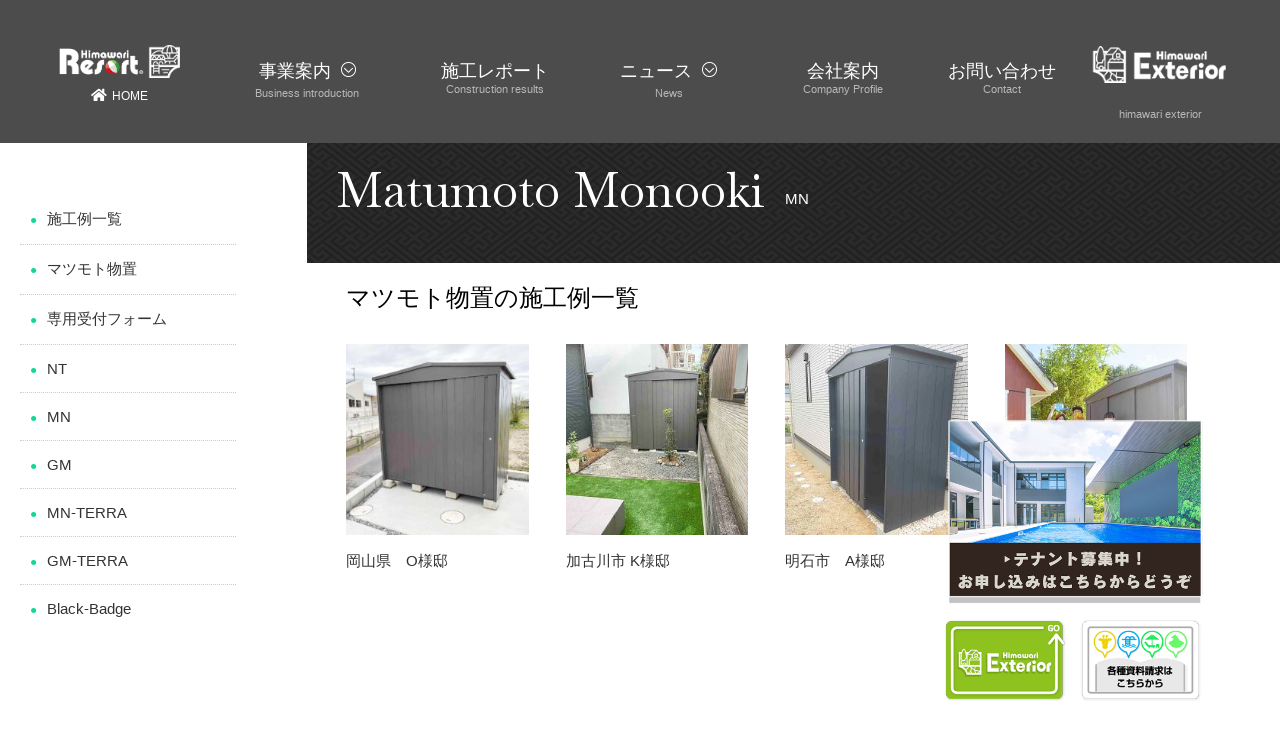

--- FILE ---
content_type: text/html; charset=UTF-8
request_url: https://himawari-resort.com/product/product_cat/mn/
body_size: 43992
content:
<!doctype html>
<html>
<head prefix="og: http://ogp.me/ns# fb: http://ogp.me/ns/fb# article: http://ogp.me/ns/article#">

<!-- Global site tag (gtag.js) - Google Analytics GA4 2020.11.17追加-->
<script async src="https://www.googletagmanager.com/gtag/js?id=G-YZGR2EFZYL"></script>
<script>
  window.dataLayer = window.dataLayer || [];
  function gtag(){dataLayer.push(arguments);}
  gtag('js', new Date());

  gtag('config', 'G-YZGR2EFZYL');
</script>
  
<meta charset="utf-8">
  
<!-- Global site tag (gtag.js) - Google Analytics 2020.9.29追加-->
<script async src="https://www.googletagmanager.com/gtag/js?id=UA-71071237-1"></script>
<script>
  window.dataLayer = window.dataLayer || [];
  function gtag(){dataLayer.push(arguments);}
  gtag('js', new Date());

  gtag('config', 'UA-71071237-1');
</script>



<meta name="viewport" content="width=device-width, initial-scale=1" />
<meta name="format-detection" content="telephone=no">
<meta name="SKYPE_TOOLBAR" content="SKYPE_TOOLBAR_PARSER_COMPATIBLE">

<!-- Google Tag Manager 20190924設置-->
<script>(function(w,d,s,l,i){w[l]=w[l]||[];w[l].push({'gtm.start':
new Date().getTime(),event:'gtm.js'});var f=d.getElementsByTagName(s)[0],
j=d.createElement(s),dl=l!='dataLayer'?'&l='+l:'';j.async=true;j.src=
'https://www.googletagmanager.com/gtm.js?id='+i+dl;f.parentNode.insertBefore(j,f);
})(window,document,'script','dataLayer','GTM-WNT7V8L');</script>
<!-- End Google Tag Manager -->

<!--===================css===================-->
<link rel="stylesheet" href="https://himawari-resort.com/common/css/base.css">
<link rel="stylesheet" href="https://himawari-resort.com/common/css/second.css">
<!--animation-->
<link rel="stylesheet" href="https://himawari-resort.com/common/css/animsition.min.css">


<!--fujimoto-編集-->


<script src="https://cdnjs.cloudflare.com/ajax/libs/gsap/3.6.1/gsap.min.js"></script>
<script src="https://cdnjs.cloudflare.com/ajax/libs/gsap/3.6.1/ScrollTrigger.min.js"></script>


































































































<!--fujimoto-ここまで-->




  <meta name='robots' content='index, follow, max-image-preview:large, max-snippet:-1, max-video-preview:-1' />

	<!-- This site is optimized with the Yoast SEO plugin v26.6 - https://yoast.com/wordpress/plugins/seo/ -->
	<title>MN | ひまわりリゾートが取り扱う製品を紹介いたします。</title>
	<meta name="description" content="1番人気のスタンダードタイプの物置。「他にはないデザインである事。」というベーシックルールと創業者 松本勝巳の物置に対する考え方を合わせた物置の歴史50年間に残るモノオキです。スタンダードクラスのデザイン物置。さんかく屋根とオール 1 カラーと国内最重量の丈夫さを合わせ持つTHIS ISマツモト物置。MNのインサイトに木の温もりをプラスした「MN-W」、テラスと組み合わせた「MN-TERRA」タイプも人気です。" />
	<link rel="canonical" href="https://himawari-resort.com/product/product_cat/mn/" />
	<link rel="next" href="https://himawari-resort.com/product/product_cat/mn/page/2/" />
	<meta property="og:locale" content="ja_JP" />
	<meta property="og:type" content="article" />
	<meta property="og:title" content="MN | ひまわりリゾートが取り扱う製品を紹介いたします。" />
	<meta property="og:description" content="1番人気のスタンダードタイプの物置。「他にはないデザインである事。」というベーシックルールと創業者 松本勝巳の物置に対する考え方を合わせた物置の歴史50年間に残るモノオキです。スタンダードクラスのデザイン物置。さんかく屋根とオール 1 カラーと国内最重量の丈夫さを合わせ持つTHIS ISマツモト物置。MNのインサイトに木の温もりをプラスした「MN-W」、テラスと組み合わせた「MN-TERRA」タイプも人気です。" />
	<meta property="og:url" content="https://himawari-resort.com/product/product_cat/mn/" />
	<meta property="og:site_name" content="ひまわりリゾート" />
	<meta name="twitter:card" content="summary_large_image" />
	<script type="application/ld+json" class="yoast-schema-graph">{"@context":"https://schema.org","@graph":[{"@type":"CollectionPage","@id":"https://himawari-resort.com/product/product_cat/mn/","url":"https://himawari-resort.com/product/product_cat/mn/","name":"MN | ひまわりリゾートが取り扱う製品を紹介いたします。","isPartOf":{"@id":"https://himawari-resort.com/#website"},"primaryImageOfPage":{"@id":"https://himawari-resort.com/product/product_cat/mn/#primaryimage"},"image":{"@id":"https://himawari-resort.com/product/product_cat/mn/#primaryimage"},"thumbnailUrl":"https://himawari-resort.com/wp/wp-content/uploads/2023/12/2023_04_06_17_54_53_637_4.jpg","description":"1番人気のスタンダードタイプの物置。「他にはないデザインである事。」というベーシックルールと創業者 松本勝巳の物置に対する考え方を合わせた物置の歴史50年間に残るモノオキです。スタンダードクラスのデザイン物置。さんかく屋根とオール 1 カラーと国内最重量の丈夫さを合わせ持つTHIS ISマツモト物置。MNのインサイトに木の温もりをプラスした「MN-W」、テラスと組み合わせた「MN-TERRA」タイプも人気です。","breadcrumb":{"@id":"https://himawari-resort.com/product/product_cat/mn/#breadcrumb"},"inLanguage":"ja"},{"@type":"ImageObject","inLanguage":"ja","@id":"https://himawari-resort.com/product/product_cat/mn/#primaryimage","url":"https://himawari-resort.com/wp/wp-content/uploads/2023/12/2023_04_06_17_54_53_637_4.jpg","contentUrl":"https://himawari-resort.com/wp/wp-content/uploads/2023/12/2023_04_06_17_54_53_637_4.jpg","width":1024,"height":767,"caption":"mm-works-11649"},{"@type":"BreadcrumbList","@id":"https://himawari-resort.com/product/product_cat/mn/#breadcrumb","itemListElement":[{"@type":"ListItem","position":1,"name":"ホーム","item":"https://himawari-resort.com/"},{"@type":"ListItem","position":2,"name":"MN"}]},{"@type":"WebSite","@id":"https://himawari-resort.com/#website","url":"https://himawari-resort.com/","name":"ひまわりリゾート","description":"プールの施工実績兵庫県No.1！プールを基点とした癒しのリゾート空間をつくります！","publisher":{"@id":"https://himawari-resort.com/#organization"},"potentialAction":[{"@type":"SearchAction","target":{"@type":"EntryPoint","urlTemplate":"https://himawari-resort.com/?s={search_term_string}"},"query-input":{"@type":"PropertyValueSpecification","valueRequired":true,"valueName":"search_term_string"}}],"inLanguage":"ja"},{"@type":"Organization","@id":"https://himawari-resort.com/#organization","name":"ひまわりリゾート","url":"https://himawari-resort.com/","logo":{"@type":"ImageObject","inLanguage":"ja","@id":"https://himawari-resort.com/#/schema/logo/image/","url":"https://himawari-resort.com/wp/wp-content/uploads/2019/08/logo_bk.png","contentUrl":"https://himawari-resort.com/wp/wp-content/uploads/2019/08/logo_bk.png","width":185,"height":55,"caption":"ひまわりリゾート"},"image":{"@id":"https://himawari-resort.com/#/schema/logo/image/"}}]}</script>
	<!-- / Yoast SEO plugin. -->


<link rel="alternate" type="application/rss+xml" title="ひまわりリゾート &raquo; MN 商品カテゴリー のフィード" href="https://himawari-resort.com/product/product_cat/mn/feed/" />
<style id='wp-img-auto-sizes-contain-inline-css' type='text/css'>
img:is([sizes=auto i],[sizes^="auto," i]){contain-intrinsic-size:3000px 1500px}
/*# sourceURL=wp-img-auto-sizes-contain-inline-css */
</style>
<style id='wp-emoji-styles-inline-css' type='text/css'>

	img.wp-smiley, img.emoji {
		display: inline !important;
		border: none !important;
		box-shadow: none !important;
		height: 1em !important;
		width: 1em !important;
		margin: 0 0.07em !important;
		vertical-align: -0.1em !important;
		background: none !important;
		padding: 0 !important;
	}
/*# sourceURL=wp-emoji-styles-inline-css */
</style>
<link rel='stylesheet' id='magnific-css' href='https://himawari-resort.com/wp/wp-content/plugins/shortcode-gallery-for-matterport-showcase/magnific.css?ver=1.1.0' type='text/css' media='all' />
<link rel='stylesheet' id='wp-matterport-css' href='https://himawari-resort.com/wp/wp-content/plugins/shortcode-gallery-for-matterport-showcase/wp-matterport.css?ver=2.2.2' type='text/css' media='all' />
<link rel='stylesheet' id='toc-screen-css' href='https://himawari-resort.com/wp/wp-content/plugins/table-of-contents-plus/screen.min.css?ver=2411.1' type='text/css' media='all' />
<link rel='stylesheet' id='wc-shortcodes-style-css' href='https://himawari-resort.com/wp/wp-content/plugins/wc-shortcodes/public/assets/css/style.css?ver=3.46' type='text/css' media='all' />
<link rel='stylesheet' id='wp-pagenavi-css' href='https://himawari-resort.com/wp/wp-content/plugins/wp-pagenavi/pagenavi-css.css?ver=2.70' type='text/css' media='all' />
<link rel='stylesheet' id='wordpresscanvas-font-awesome-css' href='https://himawari-resort.com/wp/wp-content/plugins/wc-shortcodes/public/assets/css/font-awesome.min.css?ver=4.7.0' type='text/css' media='all' />
<script type="text/javascript" src="https://himawari-resort.com/wp/wp-includes/js/jquery/jquery.min.js?ver=3.7.1" id="jquery-core-js"></script>
<script type="text/javascript" src="https://himawari-resort.com/wp/wp-includes/js/jquery/jquery-migrate.min.js?ver=3.4.1" id="jquery-migrate-js"></script>
<link rel="https://api.w.org/" href="https://himawari-resort.com/wp-json/" /><link rel="EditURI" type="application/rsd+xml" title="RSD" href="https://himawari-resort.com/wp/xmlrpc.php?rsd" />
<meta name="generator" content="WordPress 6.9" />
<link rel="icon" href="https://himawari-resort.com/wp/wp-content/uploads/2019/08/cropped-fanicon-32x32.png" sizes="32x32" />
<link rel="icon" href="https://himawari-resort.com/wp/wp-content/uploads/2019/08/cropped-fanicon-192x192.png" sizes="192x192" />
<link rel="apple-touch-icon" href="https://himawari-resort.com/wp/wp-content/uploads/2019/08/cropped-fanicon-180x180.png" />
<meta name="msapplication-TileImage" content="https://himawari-resort.com/wp/wp-content/uploads/2019/08/cropped-fanicon-270x270.png" />
 
</head>
 <!-- <body class="animsition-overlay" data-animsition-overlay="true" data-animsition-out-class="overlay-slide-out-right">-->
<body>

<!-- Google Tag Manager (noscript) 20190924設置-->
<noscript><iframe src="https://www.googletagmanager.com/ns.html?id=GTM-WNT7V8L"
height="0" width="0" style="display:none;visibility:hidden"></iframe></noscript>
<!-- End Google Tag Manager (noscript) -->

<h1>MN | ひまわりリゾートが取り扱う製品を紹介いたします。</h1>
  <!--ローディング-->
<section id="loading" class="loading">
  <div class="loading_img blinking">
    <p class="logo"><img src="https://himawari-resort.com/common/img/logo_bk.png" alt=""/></p>
    <br>
  NOW LOADING...</div>
</section>
<!--▼START hiraku-->
<nav class="js-hiraku-header">
  <div class="hiraku-navbar">
    <div class="hiraku-btnBox"><a href="https://himawari-resort.com" class="logo"><img src="https://himawari-resort.com/common/img/logo_wh.png" alt="Himawari Resort"/> </a>
      <button type="button" class="js-hiraku-btn"><span class="hiraku-open-btn-line"></span> <span class="drawerName"></span></button>
    </div>
  </div>
  <!--▼START hiraku-menu-->
  <div class="js-hiraku"> <a href="https://himawari-resort.com" class="logo"><img src="https://himawari-resort.com/common/img/logo_bk.png" alt="Himawari Resort"/></a>
    <ul class="menu">
        <li class="home"><a href="https://himawari-resort.com"><i class="fas fa-home"></i>HOME</a></li>
        <li>
					<dl class="acdMenu_sp">
						<dt data-text="Business introduction"><span>事業案内</span></dt>
						<dd>
							<!--<a href="https://himawari-resort.com/built/">土地情報</a>-->
							<a href="https://himawari-resort.com/product-introduction">HimawariResortが<br>目指すもの</a>
							<a href="https://himawari-resort.com/pool/">プールガーデン</a>
							<a href="https://himawari-resort.com/resort-garden/">エクステリア<br>ガーデン</a>
							<a href="https://himawari-resort.com/container-page/">コンテナハウス</a>
							<a href="https://himawari-resort.com/ev/">EV充電設備</a>
							<a href="https://himawari-resort.com/resort-home/">リゾートホーム</a>
							<a href="https://himawari-resort.com/glamping/">ドームテント</a>
                                                        <a href="https://himawari-resort.com/barrel-sauna/">バレルサウナ</a>
                                                        <a href="https://himawari-resort.com/display-page/">LEDビジョン</a>
                                                        <a href="https://himawari-resort.com/design-board/">壁面デザイン・目隠し</a>
                                                        <a href="https://himawari-resort.com/product/product_cat/matumoto-monooki/">マツモト物置</a>
							<a href="https://himawari-resort.com/resort-business/">リゾート事業</a>
						</dd>
					</dl>
				</li>
        <li>
					<dl class="acdMenu_sp">
						<dt>宿泊・予約</dt>
						<dd>
							<a href="https://www.privatevilla-hyogo.com/">エフエフバケーションハウスブルー</a>
							<a href="https://www.awaji-goshikihama-resort.com/">エフエフバケーションハウスグリーン</a>
						</dd>
					</dl>
				</li>

        <li><a href="https://himawari-resort.com/report" data-text="Construction results">施工レポート</a></li>
        <li>
					<dl class="acdMenu_sp">
						<dt data-text="News"><span>ニュース</span></dt>
						<dd>
							<a href="https://himawari-resort.com/news">お知らせ</a>
							<a href="https://himawari-resort.com/blog">ブログ</a>
						</dd>
					</dl>
				</li>
        <!--<li><a href="https://himawari-resort.com/technician/" target="_blank">キャスト紹介</a></li>-->
        <li><a href="https://himawari-resort.com/company" data-text="Company Profile">会社案内</a></li>
        <li><a href="https://himawari-resort.com/contact" data-text="Contact">お問い合わせ</a></li>
    </ul>
  </div>
</nav>
		<!--▼START header-->
  <p class="ipadlogo"><a href="https://himawari-resort.com"><img src="https://himawari-resort.com/common/img/logo_wh.png" alt=""/></a></p>
<header role="banner" id="header">
        <nav role="navigation">
            <ul id="gnavi" class="contentsWrap list-1">
              <li class="home"><a href="https://himawari-resort.com" class="animsition-link"><img src="https://himawari-resort.com/common/img/logo_wh.png" alt="Himawari Resort"/><i class="fas fa-home"></i>HOME</a></li>
								<li>
										<dl class="acdMenu btn01">
											<dt data-text="Business introduction"><span>事業案内</span></dt>
											<dd>
                                                                                                <!--<a href="https://himawari-resort.com/built/">土地情報</a>-->
												<a href="https://himawari-resort.com/product-introduction">HimawariResortが<br>目指すもの</a>
											        <a href="https://himawari-resort.com/pool/">プールガーデン</a>
												<a href="https://himawari-resort.com/resort-garden/">エクステリア<br>ガーデン</a>
												<a href="https://himawari-resort.com/container-page/">コンテナハウス</a>
												<a href="https://himawari-resort.com/ev/">EV充電設備</a>
										 		<a href="https://himawari-resort.com/resort-home/">リゾートホーム</a>
									                        <a href="https://himawari-resort.com/glamping/">ドームテント</a>
									                        <a href="https://himawari-resort.com/barrel-sauna/">バレルサウナ</a>
									                        <a href="https://himawari-resort.com/display-page/">LEDビジョン</a>
									                        <a href="https://himawari-resort.com/design-board/">壁面デザイン・目隠し</a>
										 		<a href="https://himawari-resort.com/resort-business/">リゾート事業</a>
											</dd>
										</dl>
								</li>
                <li><a href="https://himawari-resort.com/report" data-text="Construction results"  class="animsition-link">施工レポート</a></li>
                <li>
									<dl class="acdMenu btn02">
										<dt data-text="News"><span>ニュース</span></dt>
										<dd>
											<a href="https://himawari-resort.com/news">お知らせ</a>
											<a href="https://himawari-resort.com/blog">ブログ</a>
										</dd>
									</dl>
								</li>
                <!--<li><a href="https://himawari-resort.com/technician/" target="_blank" data-text="cast" class="animsition-link">キャスト紹介</a></li>-->
                <li><a href="https://himawari-resort.com/company" data-text="Company Profile" class="animsition-link">会社案内</a></li>
                <li><a href="https://himawari-resort.com/contact" data-text="Contact" class="animsition-link">お問い合わせ</a></li>
                <li class="home"><a href="https://hima-wari.co.jp/"rel="noopener noreferrer" target="_blank" data-text="himawari exterior" ><img src="https://himawari-resort.com/img/top/exterior_logo_wh.png" alt="ひまわりエクステリアHPサイトへ" /></a></li>
            </ul>


        </nav>
</header><!--▲END header-->
	<main role="main">
  
<article>
  
    <!--===================商品紹介===================-->
    <section id="product" class="product-wrap-001　product-wrap-001-MM">
      <div id="productTitle">
     <div class="wrap contentsWrap">
       <p>
         <span class="eng">Matumoto Monooki</span>
         <span class="jp">MN</span></p>
     </div>
    </div>
    <div class="contentsWrap"><div class="h0"><h2 data-text="Product introduction" class="ttlpage">商品紹介</h2></div>
      
      <nav class="productCatlist pc" data-aos="fade">
       <ul>
　　　　　<li><a href="https://himawari-resort.com/product/">施工例一覧</a></li>
          <li><a href="https://himawari-resort.com/product/product_cat/matumoto-monooki/">マツモト物置</a></li>
          <li><a href="https://himawari-resort.com/matsumoto-contact">専用受付フォーム</a></li>
          <li><a href="https://himawari-resort.com/product/product_cat/nt/">NT</a></li>
          <li><a href="https://himawari-resort.com/product/product_cat/mn/">MN</a></li>
          <li><a href="https://himawari-resort.com/product/product_cat/gm/">GM</a></li>
          <li><a href="https://himawari-resort.com/product/product_cat/mn-terra">MN-TERRA</a></li>
          <li><a href="https://himawari-resort.com/product/product_cat/gm-terra">GM-TERRA</a></li>
          <li><a href="https://himawari-resort.com/product/product_cat/black-badge/">Black-Badge</a></li>
       </ul>
      </nav>

<form class="sp">
<select onchange="top.location.href=value">
<option value="#">カテゴリー</option>
	<option value="https://himawari-resort.com/product/product_cat/matumoto-monooki/">マツモト物置</option><option value="https://himawari-resort.com/product/product_cat/gm-terra/">GM-TERRA</option><option value="https://himawari-resort.com/product/product_cat/marmo/">MARMO</option><option value="https://himawari-resort.com/product/product_cat/mn-terra/">MN-TERRA</option><option value="https://himawari-resort.com/product/product_cat/gm/">GM</option><option value="https://himawari-resort.com/product/product_cat/mn/">MN</option><option value="https://himawari-resort.com/product/product_cat/nt/">NT</option></select>
</form>
  
   <div class="product_wrap height-001">
     

      <!--一覧-->
      <div id="productList" class="product_wrap-M">
      <h3 data-aos="fade">マツモト物置の施工例一覧</h3>
         
        <ul>
                    <li data-aos="zoom-in"><a href="https://himawari-resort.com/product/11649/">
              <figure><img width="240" height="250" src="https://himawari-resort.com/wp/wp-content/uploads/2023/12/2023_04_06_17_54_53_637_4-240x250.jpg" class="attachment-productth size-productth wp-post-image" alt="mm-works-11649" decoding="async" fetchpriority="high" /></figure>
              <p>岡山県　O様邸</p>
              <!--<p class="price">円<span>税込／送料別</span></p>-->
            </a></li> 
                    <li data-aos="zoom-in"><a href="https://himawari-resort.com/product/10669/">
              <figure><img width="240" height="250" src="https://himawari-resort.com/wp/wp-content/uploads/2023/07/7d5520f8d5795a2cb281e9245858c675-240x250.jpg" class="attachment-productth size-productth wp-post-image" alt="works-img" decoding="async" /></figure>
              <p>加古川市 K様邸</p>
              <!--<p class="price">円<span>税込／送料別</span></p>-->
            </a></li> 
                    <li data-aos="zoom-in"><a href="https://himawari-resort.com/product/10503/">
              <figure><img width="240" height="250" src="https://himawari-resort.com/wp/wp-content/uploads/2023/06/9f516aafbfca955506b675d4f7b63f86-240x250.jpg" class="attachment-productth size-productth wp-post-image" alt="works-img" decoding="async" /></figure>
              <p>明石市　A様邸</p>
              <!--<p class="price">円<span>税込／送料別</span></p>-->
            </a></li> 
                    <li data-aos="zoom-in"><a href="https://himawari-resort.com/product/10463/">
              <figure><img width="240" height="250" src="https://himawari-resort.com/wp/wp-content/uploads/2023/06/2023_06_03_16_33_16_448_20-240x250.jpg" class="attachment-productth size-productth wp-post-image" alt="works-img" decoding="async" loading="lazy" /></figure>
              <p>丹波篠山市　Y様邸</p>
              <!--<p class="price">円<span>税込／送料別</span></p>-->
            </a></li> 
                    <li data-aos="zoom-in"><a href="https://himawari-resort.com/product/10308/">
              <figure><img width="240" height="250" src="https://himawari-resort.com/wp/wp-content/uploads/2023/03/2023_02_09_17_17_25_801_13-240x250.jpg" class="attachment-productth size-productth wp-post-image" alt="works-img" decoding="async" loading="lazy" /></figure>
              <p>加古川市 K様邸</p>
              <!--<p class="price">円<span>税込／送料別</span></p>-->
            </a></li> 
                    <li data-aos="zoom-in"><a href="https://himawari-resort.com/product/10286/">
              <figure><img width="240" height="250" src="https://himawari-resort.com/wp/wp-content/uploads/2023/03/2022_11_26_18_12_47_312_5-240x250.jpg" class="attachment-productth size-productth wp-post-image" alt="works-img" decoding="async" loading="lazy" /></figure>
              <p>加西市　I様邸</p>
              <!--<p class="price">円<span>税込／送料別</span></p>-->
            </a></li> 
                    <li data-aos="zoom-in"><a href="https://himawari-resort.com/product/10273/">
              <figure><img width="240" height="250" src="https://himawari-resort.com/wp/wp-content/uploads/2023/03/2023_01_28_15_10_02_295_1-240x250.jpg" class="attachment-productth size-productth wp-post-image" alt="works-img" decoding="async" loading="lazy" /></figure>
              <p>姫路市 M様邸</p>
              <!--<p class="price">円<span>税込／送料別</span></p>-->
            </a></li> 
                    <li data-aos="zoom-in"><a href="https://himawari-resort.com/product/10255/">
              <figure><img width="240" height="250" src="https://himawari-resort.com/wp/wp-content/uploads/2023/03/2023_02_11_17_05_19_245_1-240x250.jpg" class="attachment-productth size-productth wp-post-image" alt="works-img" decoding="async" loading="lazy" /></figure>
              <p>兵庫県 O様邸</p>
              <!--<p class="price">円<span>税込／送料別</span></p>-->
            </a></li> 
                    <li data-aos="zoom-in"><a href="https://himawari-resort.com/product/10179/">
              <figure><img width="240" height="250" src="https://himawari-resort.com/wp/wp-content/uploads/2023/02/2022_12_26_16_46_26_527_2-240x250.jpg" class="attachment-productth size-productth wp-post-image" alt="works-img" decoding="async" loading="lazy" /></figure>
              <p>岡山県　N様</p>
              <!--<p class="price">円<span>税込／送料別</span></p>-->
            </a></li> 
                    <li data-aos="zoom-in"><a href="https://himawari-resort.com/product/10169/">
              <figure><img width="240" height="250" src="https://himawari-resort.com/wp/wp-content/uploads/2023/02/2023_02_07_16_58_03_879_8-240x250.jpg" class="attachment-productth size-productth wp-post-image" alt="works-img" decoding="async" loading="lazy" /></figure>
              <p>伊丹市　N様邸</p>
              <!--<p class="price">円<span>税込／送料別</span></p>-->
            </a></li> 
                    <li data-aos="zoom-in"><a href="https://himawari-resort.com/product/10123/">
              <figure><img width="240" height="250" src="https://himawari-resort.com/wp/wp-content/uploads/2023/02/2023_01_11_17_37_18_640_4-240x250.jpg" class="attachment-productth size-productth wp-post-image" alt="works-img" decoding="async" loading="lazy" /></figure>
              <p>神戸市　A様邸</p>
              <!--<p class="price">円<span>税込／送料別</span></p>-->
            </a></li> 
                    <li data-aos="zoom-in"><a href="https://himawari-resort.com/product/10110/">
              <figure><img width="240" height="250" src="https://himawari-resort.com/wp/wp-content/uploads/2023/02/2023_01_30_16_26_18_698_2-240x250.jpg" class="attachment-productth size-productth wp-post-image" alt="works-img" decoding="async" loading="lazy" /></figure>
              <p>神戸市　Ｓ様邸</p>
              <!--<p class="price">円<span>税込／送料別</span></p>-->
            </a></li> 
                    <li data-aos="zoom-in"><a href="https://himawari-resort.com/product/9837/">
              <figure><img width="240" height="250" src="https://himawari-resort.com/wp/wp-content/uploads/2022/11/6f0bc98e9e13d06bbc28ecd22bb24462-240x250.jpg" class="attachment-productth size-productth wp-post-image" alt="works-img" decoding="async" loading="lazy" /></figure>
              <p>岡山県　M様邸</p>
              <!--<p class="price">円<span>税込／送料別</span></p>-->
            </a></li> 
                    <li data-aos="zoom-in"><a href="https://himawari-resort.com/product/9770/">
              <figure><img width="240" height="250" src="https://himawari-resort.com/wp/wp-content/uploads/2022/10/2022_10_25_16_42_49_063_4-240x250.jpg" class="attachment-productth size-productth wp-post-image" alt="works-img" decoding="async" loading="lazy" /></figure>
              <p>川西市　H様邸</p>
              <!--<p class="price">円<span>税込／送料別</span></p>-->
            </a></li> 
                    <li data-aos="zoom-in"><a href="https://himawari-resort.com/product/9753/">
              <figure><img width="240" height="250" src="https://himawari-resort.com/wp/wp-content/uploads/2022/10/2022_10_15_15_54_45_035_2-240x250.jpg" class="attachment-productth size-productth wp-post-image" alt="works-img" decoding="async" loading="lazy" /></figure>
              <p>小野市　T様邸</p>
              <!--<p class="price">円<span>税込／送料別</span></p>-->
            </a></li> 
                    <li data-aos="zoom-in"><a href="https://himawari-resort.com/product/9725/">
              <figure><img width="240" height="250" src="https://himawari-resort.com/wp/wp-content/uploads/2022/10/f9828aa0f8ebda6144ed4d0598316243-240x250.jpg" class="attachment-productth size-productth wp-post-image" alt="works-img" decoding="async" loading="lazy" /></figure>
              <p>岡山県　A様邸</p>
              <!--<p class="price">円<span>税込／送料別</span></p>-->
            </a></li> 
                    <li data-aos="zoom-in"><a href="https://himawari-resort.com/product/9708/">
              <figure><img width="240" height="250" src="https://himawari-resort.com/wp/wp-content/uploads/2022/10/57516d52a423a6df1a12d0714976fb6a-e1666669055331-240x250.jpg" class="attachment-productth size-productth wp-post-image" alt="works-img" decoding="async" loading="lazy" /></figure>
              <p>岡山県　T様邸</p>
              <!--<p class="price">円<span>税込／送料別</span></p>-->
            </a></li> 
                    <li data-aos="zoom-in"><a href="https://himawari-resort.com/product/9644/">
              <figure><img width="240" height="250" src="https://himawari-resort.com/wp/wp-content/uploads/2022/10/MN-1810-img-1-240x250.jpg" class="attachment-productth size-productth wp-post-image" alt="works-img" decoding="async" loading="lazy" /></figure>
              <p>明石市　Y様邸</p>
              <!--<p class="price">円<span>税込／送料別</span></p>-->
            </a></li> 
                    <li data-aos="zoom-in"><a href="https://himawari-resort.com/product/9625/">
              <figure><img width="240" height="250" src="https://himawari-resort.com/wp/wp-content/uploads/2022/10/7-240x250.jpg" class="attachment-productth size-productth wp-post-image" alt="works-img" decoding="async" loading="lazy" /></figure>
              <p>加古川市　M様邸</p>
              <!--<p class="price">円<span>税込／送料別</span></p>-->
            </a></li> 
                    <li data-aos="zoom-in"><a href="https://himawari-resort.com/product/9607/">
              <figure><img width="240" height="250" src="https://himawari-resort.com/wp/wp-content/uploads/2022/10/2022_05_24_17_44_25_197_1-240x250.jpg" class="attachment-productth size-productth wp-post-image" alt="works-img" decoding="async" loading="lazy" /></figure>
              <p>姫路市　H様邸</p>
              <!--<p class="price">円<span>税込／送料別</span></p>-->
            </a></li> 
          
        </ul>
                  
      <!--ページャー-->
      <div class='wp-pagenavi' role='navigation'>
<span class='pages'>1 / 3</span><span aria-current='page' class='current'>1</span><a class="page larger" title="ページ 2" href="https://himawari-resort.com/product/product_cat/mn/page/2/">2</a><a class="page larger" title="ページ 3" href="https://himawari-resort.com/product/product_cat/mn/page/3/">3</a><a class="nextpostslink" rel="next" aria-label="次のページ" href="https://himawari-resort.com/product/product_cat/mn/page/2/">&raquo;</a>
</div>    
        </div><!--/.productList-->

        
        <!--product_lead-->
<!------------------------------------------------------------------------------------------------> 
        <!--product_lead-->

        
<!---------------------------------------------------------------------------------------------------->

  </div><!--product_wrap-->


        </div><!--/.productList-->
      
        <!--------------------------------------------------------------------------------------------------------------------->

               <div class="product_wrap">
        <div class="product_feature product_feature-resort-akasi product_feature-resort-akasi-M">

<div class="MM-map-pc"><a href="https://himawari-resort.com/matsumoto-contact"><img class="matumoto-img" src="https://himawari-resort.com/img/MM-map.jpg" /></a></div>
<div class="matumoto-b matumoto-b-resort-akasi-M"><a href="https://himawari-resort.com/matsumoto-contact"><img class="matumoto-img" src="https://himawari-resort.com/img/matumoto-foam-btn.jpg" /></a></div>

</div>


      
<!--------------------------------------------------------------------------------------------------------------------->

        <!--------------------------------------------------------------------------------------------------------------------->

        
        <!-------------------------------------------------------------------------------------------------------------------->

        
  
<!------------------------------------------------------------------------------------------------------------------->



        
  
<!--------------------------------------------------------------------------------------------------------------------->



<form class="sp">
<select onchange="top.location.href=value">
	<option value="#">カテゴリー</option>
  
	<option value="https://himawari-resort.com/product/product_cat/matumoto-monooki/">マツモト物置</option><option value="https://himawari-resort.com/product/product_cat/gm-terra/">GM-TERRA</option><option value="https://himawari-resort.com/product/product_cat/marmo/">MARMO</option><option value="https://himawari-resort.com/product/product_cat/mn-terra/">MN-TERRA</option><option value="https://himawari-resort.com/product/product_cat/gm/">GM</option><option value="https://himawari-resort.com/product/product_cat/mn/">MN</option><option value="https://himawari-resort.com/product/product_cat/nt/">NT</option></select>
</form>
</div>  
      
</section>

</article>

  <aside role="complementary" id="bottomCompany" data-aos="fade">
		<div class="bgWrap bgWrap-MM">
			<p class="txt">物件についてのご相談は<br class="sp">お気軽にご連絡下さい。</p>
			<figure class="logo"><img src="https://himawari-resort.com/common/img/logo_wh.png" alt=""/></figure>
			<ul class="telList">
				<li class="free"><a href="tel:0120-511-286">0120-511-286</a></li>
				<li class="fixedLine"><a href="tel:078-991-4928">078-991-4928</a></li>
			</ul>
		</div>
		<ul class="hubList">
			<li>
        <a href="https://himawari-resort.com" class="headOffice">
				<dl>
					<dt>ひまわりリゾート</dt>
					<dd>〒651-2243<br>兵庫県神戸市西区井吹台西町6丁目49-4<br>ひまわりファンメル2F</dd>
                                        <dd>078-991-4928</dd>
				</dl>
        </a>
			</li>
		</ul>
  </aside></main>
<!--▼START footer-->
<footer role="contentinfo" id="footer">
  <p class="backtotop backtotop-1"><a href="#"><i class="fas fa-chevron-up"></i></a></p>
  <p class="backtotop backtotop-2"><a href="#"><i class="fas fa-chevron-up"></i></a></p>




<!--追尾リンク-PC用-->

  <p class="fanmar-01"><a href="https://himawari-fanmar.com/"><img src="https://himawari-resort.com/img/top/fanmar.png" alt="fanmar"></a></p>

  <p class="himawari-01"><a href="https://hima-wari.co.jp/"><img src="https://himawari-resort.com/img/top/himawarilife-btn.png" alt="himawarilife"></a></p>

  <p class="catalog-01"><a href="https://himawari-resort.com/contact/"><img src="https://himawari-resort.com/img/top/himawari-catalog-btn.png" alt="資料請求"></a></p>




<!--追尾リンク-アイパッド用-->

<div class="tuibi-Box">
  <p class="fanmar-03"><a href="https://himawari-fanmar.com/"><img src="https://himawari-resort.com/img/top/fanmar-3.jpg" alt="fanmar"></a></p>

  <p class="himawari-03"><a href="https://hima-wari.co.jp/"><img src="https://himawari-resort.com/img/top/himawarilife-btn-3.jpg" alt="himawarilife"></a></p>

  <p class="catalog-03"><a href="https://himawari-resort.com/contact/"><img src="https://himawari-resort.com/img/top/himawari-catalog-btn-3.jpg" alt="資料請求"></a></p>
</div>




<!--追尾リンク-モバイル用-->

  <p class="fanmar-02"><a href="https://himawari-fanmar.com/"><img src="https://himawari-resort.com/img/top/fanmar-2.jpg" alt="fanmar"></a></p>

  <p class="himawari-02"><a href="https://hima-wari.co.jp/"><img src="https://himawari-resort.com/img/top/himawarilife-btn-2.jpg" alt="himawarilife"></a></p>

  <p class="catalog-02"><a href="https://himawari-resort.com/contact/"><img src="https://himawari-resort.com/img/top/himawari-catalog-btn-2.jpg" alt="資料請求"></a></p>




        <p class="copyright">Copyright <a href="https://himawari-resort.com">Himawari Resort</a>. All Rights Reserved.</p>
</footer>
<!--▲END footer-->

<script src="https://ajax.googleapis.com/ajax/libs/jquery/3.2.1/jquery.min.js"></script>
<script src="https://himawari-resort.com/common/js/include.js"></script>
  <!--animation-->
<script src="https://himawari-resort.com/common/js/animsition.min.js"></script>
  <script>
  $(document).ready(function() {
  $(".animsition-overlay").animsition({
    inClass: 'overlay-slide-in-left',
    outClass: 'overlay-slide-out-left',
    inDuration: 2000,
    outDuration: 500,
    linkElement: '.animsition-link',
    // e.g. linkElement: 'a:not([target="_blank"]):not([href^="#"])'
    loading: true,
    loadingParentElement: 'body', //animsition wrapper element
    loadingClass: 'animsition-loading',
    loadingInner: '', // e.g '<img src="loading.svg" />'
    timeout: false,
    timeoutCountdown: 5000,
    onLoadEvent: true,
    browser: [ 'animation-duration', '-webkit-animation-duration'],
    overlay : true,
    overlayClass : 'animsition-overlay-slide',
    overlayParentElement : 'body',
    transition: function(url){ window.location.href = url; }
  });
});</script>

  <!--ローディング--> 
<script>
  $(function(){
  //ローディングエリアを取得
  var loading = $("#loading");
  //ローディングエリアを隠す処理
  var isHidden = function(){
    loading.fadeOut(1000); //1000ミリ秒かけてフェードアウト
  };
  //1000ミリ秒後にloadingFunc開始
  setTimeout(isHidden,1000);
});
</script> 


  <!--アコーディオンメニュー -->
<script type="text/javascript">
$(function(){
	$('.acdMenu').on({
		'mouseenter' : function(){
		$(this).addClass("open");
		},
		'mouseleave' : function(){
		$(this).removeClass("open");
		}
	});
})
</script>


<script type="text/javascript">
$(function(){
$(".acdMenu_sp").on("click", function() {
$(this).next().slideToggle();
});
});
</script>

<script type="text/javascript">
$(function(){
$(".acdMenu_sp dt").on("click", function() {
$(this).next().slideToggle();
});
});
</script>



<!--objedt-fit（IE対策）-->
<script src="https://cdnjs.cloudflare.com/ajax/libs/object-fit-images/3.2.3/ofi.js"></script>
<script>objectFitImages();</script>
<!--AOS--> 
<script src="https://unpkg.com/aos@2.3.1/dist/aos.js"></script> 
<script>
    AOS.init({duration: 800,
	easing: 'ease-in-sine',
  once: true,            
    delay: 0,
	});
  </script>
<script type="speculationrules">
{"prefetch":[{"source":"document","where":{"and":[{"href_matches":"/*"},{"not":{"href_matches":["/wp/wp-*.php","/wp/wp-admin/*","/wp/wp-content/uploads/*","/wp/wp-content/*","/wp/wp-content/plugins/*","/wp/wp-content/themes/himawari-resort/*","/*\\?(.+)"]}},{"not":{"selector_matches":"a[rel~=\"nofollow\"]"}},{"not":{"selector_matches":".no-prefetch, .no-prefetch a"}}]},"eagerness":"conservative"}]}
</script>
<script type="text/javascript" src="https://himawari-resort.com/wp/wp-content/plugins/shortcode-gallery-for-matterport-showcase/magnific.min.js?ver%5B0%5D=jquery" id="magnific-js"></script>
<script type="text/javascript" src="https://himawari-resort.com/wp/wp-content/plugins/shortcode-gallery-for-matterport-showcase/wp-matterport.js?ver%5B0%5D=jquery&amp;ver%5B1%5D=magnific" id="wp-matterport-js"></script>
<script type="text/javascript" id="toc-front-js-extra">
/* <![CDATA[ */
var tocplus = {"visibility_show":"show","visibility_hide":"hide","width":"Auto"};
//# sourceURL=toc-front-js-extra
/* ]]> */
</script>
<script type="text/javascript" src="https://himawari-resort.com/wp/wp-content/plugins/table-of-contents-plus/front.min.js?ver=2411.1" id="toc-front-js"></script>
<script type="text/javascript" src="https://himawari-resort.com/wp/wp-includes/js/imagesloaded.min.js?ver=5.0.0" id="imagesloaded-js"></script>
<script type="text/javascript" src="https://himawari-resort.com/wp/wp-includes/js/masonry.min.js?ver=4.2.2" id="masonry-js"></script>
<script type="text/javascript" src="https://himawari-resort.com/wp/wp-includes/js/jquery/jquery.masonry.min.js?ver=3.1.2b" id="jquery-masonry-js"></script>
<script type="text/javascript" id="wc-shortcodes-rsvp-js-extra">
/* <![CDATA[ */
var WCShortcodes = {"ajaxurl":"https://himawari-resort.com/wp/wp-admin/admin-ajax.php"};
//# sourceURL=wc-shortcodes-rsvp-js-extra
/* ]]> */
</script>
<script type="text/javascript" src="https://himawari-resort.com/wp/wp-content/plugins/wc-shortcodes/public/assets/js/rsvp.js?ver=3.46" id="wc-shortcodes-rsvp-js"></script>
<script id="wp-emoji-settings" type="application/json">
{"baseUrl":"https://s.w.org/images/core/emoji/17.0.2/72x72/","ext":".png","svgUrl":"https://s.w.org/images/core/emoji/17.0.2/svg/","svgExt":".svg","source":{"concatemoji":"https://himawari-resort.com/wp/wp-includes/js/wp-emoji-release.min.js?ver=6.9"}}
</script>
<script type="module">
/* <![CDATA[ */
/*! This file is auto-generated */
const a=JSON.parse(document.getElementById("wp-emoji-settings").textContent),o=(window._wpemojiSettings=a,"wpEmojiSettingsSupports"),s=["flag","emoji"];function i(e){try{var t={supportTests:e,timestamp:(new Date).valueOf()};sessionStorage.setItem(o,JSON.stringify(t))}catch(e){}}function c(e,t,n){e.clearRect(0,0,e.canvas.width,e.canvas.height),e.fillText(t,0,0);t=new Uint32Array(e.getImageData(0,0,e.canvas.width,e.canvas.height).data);e.clearRect(0,0,e.canvas.width,e.canvas.height),e.fillText(n,0,0);const a=new Uint32Array(e.getImageData(0,0,e.canvas.width,e.canvas.height).data);return t.every((e,t)=>e===a[t])}function p(e,t){e.clearRect(0,0,e.canvas.width,e.canvas.height),e.fillText(t,0,0);var n=e.getImageData(16,16,1,1);for(let e=0;e<n.data.length;e++)if(0!==n.data[e])return!1;return!0}function u(e,t,n,a){switch(t){case"flag":return n(e,"\ud83c\udff3\ufe0f\u200d\u26a7\ufe0f","\ud83c\udff3\ufe0f\u200b\u26a7\ufe0f")?!1:!n(e,"\ud83c\udde8\ud83c\uddf6","\ud83c\udde8\u200b\ud83c\uddf6")&&!n(e,"\ud83c\udff4\udb40\udc67\udb40\udc62\udb40\udc65\udb40\udc6e\udb40\udc67\udb40\udc7f","\ud83c\udff4\u200b\udb40\udc67\u200b\udb40\udc62\u200b\udb40\udc65\u200b\udb40\udc6e\u200b\udb40\udc67\u200b\udb40\udc7f");case"emoji":return!a(e,"\ud83e\u1fac8")}return!1}function f(e,t,n,a){let r;const o=(r="undefined"!=typeof WorkerGlobalScope&&self instanceof WorkerGlobalScope?new OffscreenCanvas(300,150):document.createElement("canvas")).getContext("2d",{willReadFrequently:!0}),s=(o.textBaseline="top",o.font="600 32px Arial",{});return e.forEach(e=>{s[e]=t(o,e,n,a)}),s}function r(e){var t=document.createElement("script");t.src=e,t.defer=!0,document.head.appendChild(t)}a.supports={everything:!0,everythingExceptFlag:!0},new Promise(t=>{let n=function(){try{var e=JSON.parse(sessionStorage.getItem(o));if("object"==typeof e&&"number"==typeof e.timestamp&&(new Date).valueOf()<e.timestamp+604800&&"object"==typeof e.supportTests)return e.supportTests}catch(e){}return null}();if(!n){if("undefined"!=typeof Worker&&"undefined"!=typeof OffscreenCanvas&&"undefined"!=typeof URL&&URL.createObjectURL&&"undefined"!=typeof Blob)try{var e="postMessage("+f.toString()+"("+[JSON.stringify(s),u.toString(),c.toString(),p.toString()].join(",")+"));",a=new Blob([e],{type:"text/javascript"});const r=new Worker(URL.createObjectURL(a),{name:"wpTestEmojiSupports"});return void(r.onmessage=e=>{i(n=e.data),r.terminate(),t(n)})}catch(e){}i(n=f(s,u,c,p))}t(n)}).then(e=>{for(const n in e)a.supports[n]=e[n],a.supports.everything=a.supports.everything&&a.supports[n],"flag"!==n&&(a.supports.everythingExceptFlag=a.supports.everythingExceptFlag&&a.supports[n]);var t;a.supports.everythingExceptFlag=a.supports.everythingExceptFlag&&!a.supports.flag,a.supports.everything||((t=a.source||{}).concatemoji?r(t.concatemoji):t.wpemoji&&t.twemoji&&(r(t.twemoji),r(t.wpemoji)))});
//# sourceURL=https://himawari-resort.com/wp/wp-includes/js/wp-emoji-loader.min.js
/* ]]> */
</script>
 
</body>
</html>

--- FILE ---
content_type: text/css
request_url: https://himawari-resort.com/common/css/base.css
body_size: 32706
content:
@charset "UTF-8";
/* Scss Document */
@import url("https://cdn.rawgit.com/michalsnik/aos/2.1.1/dist/aos.css") screen and (min-width: 768px);
@import url("https://use.fontawesome.com/releases/v5.9.0/css/all.css");
@import url("https://fonts.googleapis.com/css?family=Noto+Serif+JP:400,500&display=swap");
@import url("https://fonts.googleapis.com/css?family=Frank+Ruhl+Libre:500&display=swap");
@import url("https://fonts.googleapis.com/css?family=Baskervville&display=swap");
section, nav, article, aside, hgroup,
header, footer, figure, figcaption, details {
  display: block;
  margin: 0; }

video, audio, canvas {
  display: inline-block;
  *display: inline;
  *zoom: 1; }

audio:not([controls]) {
  display: none; }

[hidden] {
  display: none; }

*, *:before, *:after {
  -webkit-box-sizing: border-box;
  -moz-box-sizing: border-box;
  -o-box-sizing: border-box;
  -ms-box-sizing: border-box;
  box-sizing: border-box; }

html {
  font-size: 62.5%;
  -webkit-text-size-adjust: 100%;
  -ms-text-size-adjust: 100%;}

body {
  font-family: sans-serif;
  padding: 0;
  margin: 0;
  text-align: left; }

h1, h2, h3, h4, h5, h6 {
  font-size: 1em;
  margin: 0;
  font-weight: normal; }

p, blockquote, dl, dd, figure {
  margin: 0; }

hr {
  color: inherit;
  height: auto;
  -moz-box-sizing: content-box;
  box-sizing: content-box;
  border: none; }

pre {
  font-family: monospace, sans-serif;
  white-space: pre-wrap;
  word-wrap: break-word;
  margin: 0; }

ol, ul {
  padding: 0;
  margin: 0; }

ul li {
  list-style: none; }

ol li {
  margin-left: 1.8em;
  margin-top: 10px; }

li img {
  vertical-align: bottom; }

a, a:link, a:visited {
  text-decoration: none; }

a:focus {
  outline: 0; }

a:hover, a:active {
  outline: 0;
  text-decoration: underline; }

strong, b {
  font-weight: bold; }

small {
  font-size: 0.83em; }

q {
  quotes: none; }

abbr[title] {
  border-bottom: 1px dotted; }

code, samp, kbd {
  font-family: monospace, sans-serif; }

mark {
  color: black;
  background-color: yellow; }

sub, sup {
  font-size: 0.83em;
  line-height: 0;
  vertical-align: baseline;
  position: relative; }

sub {
  bottom: -0.25em; }

sup {
  top: -0.5em; }

br {
  letter-spacing: 0 !important; }

img {
  border: 0;
  -ms-interpolation-mode: bicubic;
  vertical-align: middle; }

svg:not(:root) {
  overflow: hidden; }

table {
  border-collapse: collapse;
  border-spacing: 0; }

caption {
  padding: 0;
  text-align: left; }

th, td {
  text-align: left;
  padding: 0; }

form {
  margin: 0; }

fieldset {
  border: 0;
  padding: 0;
  margin: 0; }

legend {
  border: 0;
  *margin-left: -7px; }

input, button, select, textarea {
  font-size: 1em;
  color: inherit;
  margin: 0; }

input, button {
  line-height: normal;
  vertical-align: inherit;
  *vertical-align: middle; }

input::-moz-focus-inner,
button::-moz-focus-inner {
  border: 0;
  padding: 0; }

input[type="search"] {
  -webkit-appearance: textfield;
  -webkit-box-sizing: content-box;
  -moz-box-sizing: content-box;
  box-sizing: content-box; }

input[type="search"]:focus {
  outline-offset: -2px; }

input[type="search"]::-webkit-search-decoration {
  -webkit-appearance: none; }

input[type="checkbox"],
input[type="radio"] {
  box-sizing: border-box;
  padding: 0;
  vertical-align: middle;
  margin-right: 5px; }

input[type="submit"],
input[type="reset"],
input[type="button"],
button {
  cursor: pointer;
  -webkit-appearance: button;
  *overflow: visible; }

select {
  line-height: normal; }

textarea {
  vertical-align: top;
  overflow: auto;
  *font-family: sans-serif;
  max-width: 100%; }

address {
  font-style: normal; }

i {
  font-style: normal; }


/*-------------------------------
  * {
    max-height: 100%; }
----------------------------------*/

  body {
    background: none;
    -webkit-text-size-adjust: none; }

  a {
    display: block; }

  img {
    max-width: 100%;
    height: auto; }

  a img {
    line-height: 100%;
    vertical-align: middle; }

  input, button, select, textarea {
    max-width: 100%; } }
body {
  font-family: "メイリオ",Meiryo,Arial,Verdana,"ＭＳ Ｐゴシック", "ヒラギノ角ゴ Pro W3","Hiragino Kaku Gothic Pro",sans-serif;
  letter-spacing: 0.1em;
  font-size: 16px;
  line-height: 1.8; }
  @media print, screen and (max-width: 767px) {
    body {
      font-size: 14px; } }

a, a:link, a:visited {
  text-decoration: none;
  color: #333; }

a:hover {
  text-decoration: none;
  transition: .3s; }

@media only screen and (min-width: 769px) {
  .animate-elm {
    height: 400px; } }
.loading {
  position: fixed;
  z-index: 99999;
  top: 0;
  right: 0;
  bottom: 0;
  left: 0;
  background: white; }

.loading_img {
  position: absolute;
  top: 50%;
  left: 50%;
  transform: translate(-50%, -50%);
  text-align: center;
  font-size: 12px; }

/* 点滅 */
.blinking {
  -webkit-animation: blink .5s ease-in-out infinite alternate;
  -moz-animation: blink .5s ease-in-out infinite alternate;
  animation: blink .5s ease-in-out infinite alternate; }
  .blinking .logo {
    width: 100%;
    margin-bottom: 10px; }
    @media print, screen and (max-width: 767px) {
      .blinking .logo {
        font-size: 2vw; }
        .blinking .logo span {
          font-size: 5vw; } }

@-webkit-keyframes blink {
  0% {
    opacity: 0; }
  100% {
    opacity: 1; } }
@-moz-keyframes blink {
  0% {
    opacity: 0; }
  100% {
    opacity: 1; } }
@keyframes blink {
  0% {
    opacity: 0; }
  100% {
    opacity: 1; } }
h1 {
  position: absolute;
  top: -100px; }

#header {
  background: rgba(0, 0, 0, 0.7); }
  #header gnavi {
    width: 100%;
    display: table; }
  #header li {
    display: table-cell;
    width: 10%;
    text-align: center;
    letter-spacing: 0;
    font-size: 18px; }
    #header li a {
      vertical-align: middle;
      padding: 55px 0 43px;
      color: #fff;
      display: block;
      position: relative; }
      #header li a:after {
        content: attr(data-text);
        display: block;
        font-size: 11px;
        color: rgba(255, 255, 255, 0.6);
        line-height: 1.2; }
      #header li a:before {
        position: absolute;
        bottom: 0;
        left: 50%;
        content: '';
        width: 0;
        height: 3px;
        background-color: #14D890;
        transition: .3s;
        -webkit-transform: translateX(-50%);
        transform: translateX(-50%); }


      #header li a:hover:before {
        width: 70%; }
  #header .home {
    /*width: 4.4%; 2021.3.27 hujimoto*/
    font-size: 12px;
    padding: 0 5px; }
    #header .home a {
      background: #000;
      padding: 30px 0 20px; }
      #header .home a:hover {
        background: #14D890; }
      #header .home a:hover:before {
        display: none; }
    #header .home i {
      font-size: 14px;
      margin-bottom: 5px; }

.acdMenu {
  position: relative;
  z-index: 100; }

.btn01 {
  width: 180px;
  margin: 0 auto;
  padding: 55px 0 43px; }

.btn02 {
  width: 150px;
  margin: 0 auto;
  padding: 55px 0 43px; }

/*-----------2023.8.11---------------*/

.btn03 {
  width: 150px;
  margin: 0 auto; }


.btn04 {
  width: 150px;
  margin: 0 auto; }


/*-----------2023.8.11---------------*/

.btn01 span::after, .btn02 span::after {
  content: url("../img/arrowBottom.png");
  margin-left: 10px; }

.acdMenu dt {
  color: #fff;
  display: block;
  line-height: 1.8;
  text-align: center;
  cursor: pointer; }
  .acdMenu dt:after {
    content: attr(data-text);
    display: block;
    font-size: 11px;
    color: rgba(255, 255, 255, 0.6);
    line-height: 1.2; }
.acdMenu dd {
  background: #000;
  height: auto;
  line-height: 50px;
  text-align: center;
  display: none;
  margin: 0 auto;
  position: absolute;
  width: 150px;
  z-index: 100; }
.acdMenu.open dd {
  display: block !important; }
.acdMenu dd a {
  display: block;
  border-bottom: dotted 1px #fff;
  font-size: 14px;
  line-height: 1.5;
  margin-bottom: 0;
  padding: 10px 0 !important;
  margin: 5%;
  text-align: left; }
  .acdMenu dd a:last-child {
    border-bottom: none; }

/*-----------2023.8.11---------------*/


.acdMenu div {
  color: #fff;
  display: block;
  line-height: 1.8;
  text-align: center;
  cursor: pointer; }
  .acdMenu div:after {
    content: attr(data-text);
    display: block;
    font-size: 11px;
    color: rgba(255, 255, 255, 0.6);
    line-height: 1.2; }


@media print, screen and (min-width: 768px){
.acdMenu div {
  background: rgb(0 0 0 / 50%);
  height: auto;
  line-height: 50px;
  text-align: center;
  display: none;
  margin: 0 auto;
  position: absolute;
  width: 200px;/*---2023.8.25追加---*/
  z-index: 100; }}


@media print, screen and (max-width: 767px){
.acdMenu div {
  background: #000;
  height: auto;
  line-height: 50px;
  text-align: center;
  display: none;
  margin: 0 auto;
  position: absolute;
  width: 200px;
  z-index: 100; }}



.acdMenu.open div {
  display: block !important; }


@media print, screen and (min-width: 768px){
.acdMenu div a {
  display: block;
  border-bottom: dotted 1px #fff;
  font-size: 14px;
  line-height: 1.5;
  margin-bottom: 0;
  padding: 15px 0 !important;
  margin: 5%;
  text-align: left; }}



@media print, screen and (max-width: 767px){
.acdMenu div a {
  display: block;
  border-bottom: dotted 1px #fff;
  font-size: 5px;
  line-height: 1.5;
  margin-bottom: 0;
  padding: 15px 0 !important;
  margin: 5%;
  width: 100%;
  text-align: left; }}


.acdMenu div a:last-child {
    border-bottom: none; }

.acdMenu div a {
  color: #fff !important;}


/*-----------2023.8.11---------------*/


.centerT {
  text-align: center; }

.contentsWrap {
  max-width: 1200px;
  margin: 0 auto; }

.ttlnormal {
  font-size: 32px;
  line-height: 1.4;
  margin-bottom: 30px; }
  @media print, screen and (max-width: 767px) {
    .ttlnormal {
      font-size: 20px; } }
  .ttlnormal:after {
    display: block;
    content: attr(data-text);
    font-size: 14px; }
    @media print, screen and (max-width: 767px) {
      .ttlnormal:after {
        font-size: 10px; } }

@media print, screen and (max-width: 767px) {
  .pc {
    display: none; } }

.sp {
  display: none; }
  @media print, screen and (max-width: 767px) {
    .sp {
      display: inherit; } }

.smallbtn {
  width: 100%;
  max-width: 160px;
  letter-spacing: 0; }
  @media print, screen and (max-width: 767px) {
    .smallbtn {
      width: 80%;
      margin: 0 auto; } }
  .smallbtn a {
    padding: 6px 15px;
    border-radius: 5px;
    border: 1px solid #ccc;
    width: 100%;
    display: block;
    position: relative;
    overflow: hidden;
    background-image: linear-gradient(to right, #fff 50%, #14D890 50%);
    background-size: 200% auto; }
    @media print, screen and (max-width: 767px) {
      .smallbtn a {
        font-size: 12px;
        padding: 3px 10px; } }
    .smallbtn a:hover {
      background-position: -100% 0;
      color: #fff; }
    .smallbtn a:after {
      display: inline-block;
      content: '\f054';
      font-family: 'Font Awesome 5 Free';
      font-weight: 900;
      font-size: 14px;
      position: absolute;
      right: -10px;
      color: #fff; }
      @media print, screen and (max-width: 767px) {
        .smallbtn a:after {
          right: 10px;
          color: #333;
          font-size: 12px; } }
    .smallbtn a:hover:after {
      right: 10px;
      transition: .3s; }

#asideCompany {
  width: 50%;
  float: left; }
  @media print, screen and (max-width: 767px) {
    #asideCompany {
      width: 100%;
      float: none;
      text-align: center; } }
  #asideCompany .main img {
    width: 100%;
    max-height: 350px;
    min-height: 250px;
    height: auto;
    object-fit: cover;
    font-family: 'object-fit: cover;';
    /*IE対策*/ }
    @media print, screen and (max-width: 767px) {
      #asideCompany .main img {
        min-height: 100px; } }
  @media print, screen and (max-width: 767px) {
    #asideCompany .catch {
      font-size: 12px; } }
  #asideCompany address {
    padding: 5% 10%; }
    @media print, screen and (max-width: 767px) {
      #asideCompany address {
        padding: 5%; } }
  #asideCompany .logo {
    margin: 4% 0 2%; }
  #asideCompany ul {
    margin: 5% 0 3%;
    letter-spacing: -.4em; }
  #asideCompany li {
    display: inline-block;
    font-size: 20px;
    width: 50%;
    letter-spacing: normal; }
    @media print, screen and (max-width: 767px) {
      #asideCompany li {
        text-align: left;
        font-size: 16px; } }
    #asideCompany li img {
      width: 24px;
      height: auto;
      vertical-align: middle;
      margin-right: 10px; }
      @media print, screen and (max-width: 767px) {
        #asideCompany li img {
          margin-right: 5px; } }
    #asideCompany li i {
      margin-right: 10px;
      color: #4b4b4b; }
      @media print, screen and (max-width: 767px) {
        #asideCompany li i {
          margin-right: 5px; } }
    #asideCompany li span {
      font-size: 12px;
      display: block; }
      @media print, screen and (max-width: 767px) {
        #asideCompany li span {
          font-size: 10px; } }
    #asideCompany li a {
      pointer-events: none; }
      @media print, screen and (max-width: 767px) {
        #asideCompany li a {
          pointer-events: inherit; } }
  @media print, screen and (max-width: 767px) {
    #asideCompany .tel {
      text-align: center; } }

#bottomCompany .bgWrap {
  background: url("../img/footer_bg.jpg") no-repeat center top;
  background-size: 100%;
  margin-top: 100px;
  padding: 50px;
  text-align: center; }
  @media print, screen and (max-width: 767px) {
    #bottomCompany .bgWrap {
      background: url("../img/footer_bg_sp.jpg") no-repeat center top;
      padding: 30px; } }
  #bottomCompany .bgWrap .txt {
    color: #fff;
    font-size: 20px;
    margin-bottom: 30px; }
    @media print, screen and (max-width: 767px) {
      #bottomCompany .bgWrap .txt {
        font-size: 16px;
        margin-bottom: 15px; } }
  #bottomCompany .bgWrap .logo {
    margin-bottom: 30px; }
  #bottomCompany .bgWrap .telList li {
    border: solid 1px #fff;
    border-radius: 3px;
    display: inline-block;
    margin: 0 1em; }
    @media print, screen and (max-width: 767px) {
      #bottomCompany .bgWrap .telList li {
        display: block;
        margin: 0 auto 1em;
        width: 250px; } }
    #bottomCompany .bgWrap .telList li a {
      background-repeat: no-repeat;
      background-position: left 10px center;
      color: #fff;
      display: block;
      font-size: 25px;
      pointer-events: none; }
      @media print, screen and (max-width: 767px) {
        #bottomCompany .bgWrap .telList li a {
          font-size: 20px;
          pointer-events: auto; } }
      #bottomCompany .bgWrap .telList li a:hover {
        background-color: rgba(255, 255, 255, 0.2); }
    #bottomCompany .bgWrap .telList li.free a {
      background-image: url("../img/ico_freedial.png");
      padding: 0.2em 0.5em 0.2em 70px; }
      @media print, screen and (max-width: 767px) {
        #bottomCompany .bgWrap .telList li.free a {
          padding: 0.2em 0.5em 0.2em 50px; } }
    #bottomCompany .bgWrap .telList li.fixedLine a {
      background-image: url("../img/call-answer.png");
      padding: 0.2em 0.5em 0.2em 50px; }
      @media print, screen and (max-width: 767px) {
        #bottomCompany .bgWrap .telList li.fixedLine a {
          background-position: left 15px center;
          padding: 0.2em 0.5em 0.2em 50px; } }
#bottomCompany .hubList {
  display: -webkit-box;
  display: -ms-flexbox;
  display: flex;
  -webkit-box-pack: justify;
  -ms-flex-pack: justify;
  justify-content: space-around;
  margin: 30px auto 0;
  max-width: 1200px; }
  @media print, screen and (max-width: 767px) {
    #bottomCompany .hubList {
      -ms-flex-wrap: wrap;
      flex-wrap: wrap;
      -webkit-box-pack: center;
      -ms-flex-pack: center;
      justify-content: center;
      margin: 30px 2% 0; } }
  #bottomCompany .hubList li {
    border: solid 1px #333;
    text-align: center;
    width: 48%; }
    @media print, screen and (max-width: 767px) {
      #bottomCompany .hubList li {
        width: 48%;
        margin: 0 1% 0.5em; } }
    #bottomCompany .hubList li a {
      background-position: top 20px center;
      background-repeat: no-repeat;
      display: block;
      padding: 70px 0.5em 1em; }
      #bottomCompany .hubList li a:hover {
        color: #14D890; }
      #bottomCompany .hubList li a.headOffice {
        background-image: url("../img/entrance.png"); }
      #bottomCompany .hubList li a.shop {
        background-image: url("../img/store.png"); }
      #bottomCompany .hubList li a.warehouse {
        background-image: url("../img/factory.png"); }
    #bottomCompany .hubList li dl {
      letter-spacing: 0.05em; }
      #bottomCompany .hubList li dl dt {
        font-size: 16px;
        font-weight: bold;
        margin-bottom: 0.5em; }
        @media print, screen and (max-width: 767px) {
          #bottomCompany .hubList li dl dt {
            font-size: 14px; } }
        #bottomCompany .hubList li dl dt span {
          margin-right: 0.5em; }
          @media print, screen and (max-width: 767px) {
            #bottomCompany .hubList li dl dt span {
              display: block;
              margin-right: 0; } }
      #bottomCompany .hubList li dl dd {
        font-size: 12px; }

#footer {
  padding: 80px 0 50px;
  text-align: center; }
  @media print, screen and (max-width: 767px) {
    #footer {
      padding: 20px 0; } }
  #footer .copyright {
    letter-spacing: normal !important;
    font-size: 12px;
    color: #ccc; }
    #footer .copyright a {
      color: #ccc; }
      @media print, screen and (max-width: 767px) {
        #footer .copyright a {
          display: inline-block; } }
  #footer .backtotop {
    bottom: 10px;
    display: none;
    position: fixed;
    right: 30px;
    text-align: center;
    z-index: 10;
    line-height: 1;
    padding-bottom: 0 !important; }
    #footer .backtotop i {
      font-size: 30px; }
  @media screen and (max-width: 767px) {
    #footer .backtotop {
      right: 10px; } }
  #footer .backtotop a {
    display: block;
    width: 30px;
    height: 40px;
    display: block !important; }

/* Scss Document */
/*
 * Hiraku Ver.1.0.2 (https://www.appleple.com)
 * Copyright appleple | MIT License
 *
 */
.js-hiraku-header {
  display: none; }

@media print, screen and (max-width: 767px) {
  .js-hiraku-header {
    display: inherit; }

  header {
    display: none; }

  .js-hiraku-offcanvas-active {
    position: fixed;
    z-index: 100001;
    top: 0;
    right: 0;
    bottom: 0;
    left: 0;
    display: none;
    width: 100%;
    height: 100%;
    background: rgba(0, 0, 0, 0.5); }

  .js-hiraku-offcanvas-open {
    display: block; }

  .js-hiraku-offcanvas-body {
    z-index: 0;
    left: 0;
    width: 100%;
    transition: left .3s ease-in-out; }

  .js-hiraku-offcanvas-body-right, .js-hiraku-offcanvas-body-left {
    position: fixed;
    left: 0;
    overflow-y: hidden; }

  .js-hiraku-offcanvas-body-moving {
    position: fixed;
    left: 0; }

  .js-hiraku-offcanvas-active .js-hiraku-offcanvas-sidebar {
    position: fixed;
    z-index: 10002;
    top: 0;
    bottom: 0;
    display: block;
    overflow-y: scroll;
    box-sizing: border-box;
    width: 80%;
    background: rgba(0, 0, 0, 0.7);
    -webkit-overflow-scrolling: touch; }
    .js-hiraku-offcanvas-active .js-hiraku-offcanvas-sidebar .logo {
      background: #fff; }
      .js-hiraku-offcanvas-active .js-hiraku-offcanvas-sidebar .logo img {
        max-width: 120px;
        height: auto;
        display: block;
        margin: 0px auto;
        padding: 10px 0; }
    .js-hiraku-offcanvas-active .js-hiraku-offcanvas-sidebar li a:after {
      content: attr(data-text);
      display: block;
      font-size: 10px;
      color: rgba(255, 255, 255, 0.5); }

  .js-hiraku-offcanvas:focus {
    background-color: rgba(0, 0, 0, 0.3); }

  .js-hiraku-offcanvas-active .js-hiraku-offcanvas-sidebar-right {
    right: 0;
    left: auto;
    margin-right: -230px;
    transition: margin-right .3s ease-in-out; }
  .js-hiraku-offcanvas-active .js-hiraku-offcanvas-sidebar-left {
    right: auto;
    left: 0;
    margin-left: -70%;
    transition: margin-left .3s ease-in-out; }
  .js-hiraku-offcanvas-active .js-hiraku-offcanvas-sidebar-right.active {
    margin-right: 0;
    transition: margin-right .3s ease-in-out; }
  .js-hiraku-offcanvas-active .js-hiraku-offcanvas-sidebar-left.active {
    margin-left: 0;
    transition: margin-left .3s ease-in-out; }

  .js-hiraku-header-fixed {
    position: fixed;
    top: 0;
    left: 0;
    width: 100%;
    transition: margin-left .3s ease-in-out;
    z-index: 50000; }

  .js-hiraku-offcanvas-body-right, .js-hiraku-offcanvas-body-left {
    overflow: hidden; }

  .js-hiraku-offcanvas-body-right .js-hiraku-header-fixed {
    margin-left: -0; }

  .js-hiraku-offcanvas-body-left .js-hiraku-header-fixed {
    margin-left: 70%; }

  .js-hiraku-offcanvas-close-btn {
    position: absolute;
    overflow: hidden;
    clip: rect(0 0 0 0);
    width: 1px;
    height: 1px;
    margin: -1px;
    padding: 0;
    border: 0; }

  .hiraku-open-btn {
    padding: 6px;
    cursor: pointer;
    border: none;
    border-radius: 3px;
    background: transparent; }

  .hiraku-open-btn-line {
    position: relative;
    margin: 10px auto 6px;
    transition: .1s all;
    border-radius: 1px;
    display: block;
    height: 1px;
    background-color: #FFF;
    border-radius: 1px; }
    .hiraku-open-btn-line:before, .hiraku-open-btn-line:after {
      position: absolute;
      width: 100%;
      content: '';
      transition: .3s all; }
    .hiraku-open-btn-line:before, .hiraku-open-btn-line:after {
      display: block;
      height: 1px;
      background-color: #FFF;
      border-radius: 1px; }
    .hiraku-open-btn-line:before {
      top: -6px; }
    .hiraku-open-btn-line:after {
      bottom: -6px; }

  [aria-expanded='true'] .hiraku-open-btn-line {
    background-color: transparent; }
    [aria-expanded='true'] .hiraku-open-btn-line:before {
      -ms-transform: translate(-2px, 6px) rotate(45deg);
      transform: translate(0px, 8px) rotate(45deg);
      top: -8px; }
    [aria-expanded='true'] .hiraku-open-btn-line:after {
      -ms-transform: translate(-2px, -6px) rotate(-45deg);
      transform: translate(0px, -6px) rotate(-45deg);
      bottom: -6px; }

  .hiraku-navbar {
    height: 60px;
    background: rgba(0, 0, 0, 0.6);
    overflow: hidden;
    box-sizing: border-box; }
    .hiraku-navbar .logo {
      position: relative;
      max-width: 200px;
      width: 40%; }

  .js-hiraku-btn, .hiraku-btnBox a {
    position: absolute;
    right: 0;
    top: 0;
    width: 50px;
    height: 60px;
    padding: 10px;
    border: 0;
    text-align: center;
    background-color: transparent; }

  .js-hiraku-offcanvas-body-right .js-hiraku-btn {
    right: 80%; }

  .drawerName::before {
    content: 'MENU';
    font-size: 10px;
    letter-spacing: 0;
    color: #FFF; }

  .js-hiraku-offcanvas-btn-active .drawerName::before {
    content: 'CLOSE'; }

  .hiraku-btnBox a {
    display: block;
    line-height: 1;
    font-size: 10px;
    letter-spacing: 2px;
    color: #FFF; }
  .hiraku-btnBox a span {
    margin-top: 5px; }

  .js-hiraku-offcanvas-body-right .background {
    display: none !important; }

  .js-hiraku address {
    letter-spacing: -.4em;
    text-align: center; }
    .js-hiraku address ul {
      width: 80%;
      margin: 0 auto;
      padding: 10px 0; }
      .js-hiraku address ul li {
        display: inline-block;
        letter-spacing: normal;
        width: 46%; }
        .js-hiraku address ul li a {
          background: #0090ff;
          color: #fff;
          padding: 10px;
          display: block;
          border-radius: 5px;
          font-size: 14px;
          font-weight: bold; }
          .js-hiraku address ul li a:before {
            display: inline-block;
            content: '\f095';
            font-family: 'Font Awesome 5 Free';
            font-weight: 900;
            font-size: 22px;
            margin-right: 5px; }
        .js-hiraku address ul li:first-child {
          margin-bottom: 15px; }
        .js-hiraku address ul li:nth-child(2) {
          margin-left: 8%;
          margin-bottom: 15px; }
          .js-hiraku address ul li:nth-child(2) a {
            background: #00bbff; }
            .js-hiraku address ul li:nth-child(2) a:before {
              content: '\f0e0';
              font-weight: inherit; }
        .js-hiraku address ul li:last-child {
          width: 100%; }
          .js-hiraku address ul li:last-child a {
            background: #0073cc; }
            .js-hiraku address ul li:last-child a:before {
              content: '\f073'; }
  .js-hiraku .menu a {
    color: #fff;
    text-align: center;
    padding: 20px 2%;
    border-bottom: 1px dotted rgba(255, 255, 255, 0.5); }
    .js-hiraku .menu a i {
      margin-right: 5px; }
  .js-hiraku .menu li dl dt {
    border-bottom: 1px dotted rgba(255, 255, 255, 0.5);
    color: #fff;
    text-align: center;
    padding: 20px 2%; }
    .js-hiraku .menu li dl dt:after {
      content: attr(data-text);
      display: block;
      font-size: 10px;
      color: rgba(255, 255, 255, 0.5); }
    .js-hiraku .menu li dl dt span:after {
      content: url("../img/arrowBottom.png");
      margin-left: 10px; }
  .js-hiraku .menu li dl dd {
    background: rgba(0, 216, 255, 0.5);
    font-size: 12px;
    display: none; } }



/*-------------------2021.3.12更新、藤本---------------------------------------------*/


@media print, screen and (min-width: 767px){
.on-line-banner img {
    width: 90%;
    }
}


@media print, screen and (min-width: 767px){
p.ttl_product-object {
    font-size: 32px;
    margin-bottom: 50px;
    }
}

@media print, screen and (min-width: 767px){
.btn-object {
    margin-top: 100px;
    }
}


.contentsWrap {
    font-size: 1.5rem;
}



/*-------------------20215.29-更新、藤本---------------------------------------------*/




@media print, screen and (min-width: 1024px){
footer#footer {
    margin-bottom: 100px;
    }
}



@media print, screen and (max-width: 1023px){
footer#footer {
    margin-bottom: 150px;
    }
}


@media print, screen and (max-width: 1023px){
#footer {
    padding: 30px 0 50px;
    }
}




@media print, screen and (max-width: 768px){
footer#footer {
    margin-bottom: 100px;
    }
}




@media print, screen and (max-width: 500px){
footer#footer {
    margin-bottom: 200px;
    }
}






.catalog-01 {
    position: fixed;
    width: calc(120/1500*100vw) !important;
    bottom: 20px;
    right: 80px;
    transition-duration: 0.5s;
    z-index: 110;
}


.catalog-01:hover {
    transform: scale(1.1, 1.1);
    cursor: pointer;
}



@media print, screen and (min-width: 1600px){
.catalog-01 {
    width: calc(120/1500*100vw) !important;
    bottom: 20px;
    }
}



@media print, screen and (max-width: 1500px){
.catalog-01 {
    width: calc(150/1500*100vw) !important;
    bottom: calc(20/1500*100vw);
    position: fixed;
    right: calc(90/1500*100vw);
    padding-bottom: 0 !important;
    }
}



@media print, screen and (max-width: 1024px){
.catalog-01 {
    display: none;
    }
}




.himawari-01 {
    position: fixed;
    bottom: 20px;
    width: calc(116/1500*100vw);
    right: calc(210/1500*100vw);
    transition-duration: 0.5s;
    z-index: 110;
}


.himawari-01:hover {
    transform: scale(1.1, 1.1);
    cursor: pointer;
}




@media print, screen and (min-width: 1600px){
.himawari-01 {
    bottom: 20px;
    width: calc(116/1500*100vw);
    right: calc(210/1500*100vw);
    }
}



@media print, screen and (max-width: 1500px){
.himawari-01 {
    bottom: calc(20/1500*100vw);
    width: calc(145/1500*100vw);
    position: fixed;
    right: calc(250/1500*100vw);
    padding-bottom: 0 !important;
    }
}



@media print, screen and (max-width: 1024px){
.himawari-01 {
    display: none;
    }
}




.fanmar-01 {
    bottom: calc(105 / 1500* 100vw);
    width: calc(250 / 1500* 100vw);
    position: fixed;
    right: calc(80 / 1500* 100vw);
    transition-duration: 0.5s;
    z-index: 110;
}


.fanmar-01:hover {
    transform: scale(1.1, 1.1);
    cursor: pointer;
}




@media print, screen and (min-width: 1600px){
.fanmar-01 {
    bottom: calc(105 / 1500* 100vw);
    width: calc(250 / 1500* 100vw);
    position: fixed;
    right: calc(80 / 1500* 100vw);
    }
}



@media print, screen and (max-width: 1500px){
.fanmar-01 {
    bottom: calc(130 / 1500* 100vw);
    width: calc(320 / 1500* 100vw);
    position: fixed;
    right: calc(80 / 1500* 100vw);
    }
}




@media print, screen and (max-width: 1024px){
.fanmar-01 {
    display: none;
    }
}




/*-------------------ここから追尾-アイパッド用--------------------*/



@media print, screen and (min-width: 1024px){
.tuibi-Box {
    display: none;
    }
}


.tuibi-Box {
    z-index: 110;
}



@media print, screen and (max-width: 1023px){
.tuibi-Box {
    display: flex;
    position: fixed;
    bottom: 0;
    transition-duration: 0.5s;
    }
}



@media print, screen and (max-width: 500px){
.tuibi-Box {
    display: none;
    }
}




.himawari-03 {
    transition-duration: 0.5s;
}


.himawari-03:hover {
    transform: scale(1.1, 1.1);
    cursor: pointer;
}




.catalog-03 {
    transition-duration: 0.5s;
}


.catalog-03:hover {
    transform: scale(1.1, 1.1);
    cursor: pointer;
}




.fanmar-03 {
    transition-duration: 0.5s;
}


.fanmar-03:hover {
    transform: scale(1.1, 1.1);
    cursor: pointer;
}






/*-------------------ここから追尾モバイル--------------------*/





@media print, screen and (min-width: 501px) {
    #footer .catalog-02 {
        display: none;
    }
}



.catalog-02 {
    transition-duration: 0.5s;
    z-index: 110;
}


.catalog-02:hover {
    transform: scale(1.1, 1.1);
    cursor: pointer;
}




@media print, screen and (max-width: 500px) {
    #footer .catalog-02 {
        position: fixed;
        bottom: 0;
        right: 0;
        width: 50%;
    }
}



@media print, screen and (min-width: 501px) {
    #footer .fanmar-02 {
        display: none;
    }
}



.fanmar-02 {
    transition-duration: 0.5s;
    z-index: 110;
}


.fanmar-02:hover {
    transform: scale(1.1, 1.1);
    cursor: pointer;
}




@media print, screen and (max-width: 500px) {
    #footer .fanmar-02 {
        position: fixed;
        bottom: calc(330 / 1500* 100vw);
        right: 0;
        width: 100%;
        padding: 10px;
        background-color: #fff;
    }
}



@media print, screen and (min-width: 501px) {
    #footer .himawari-02 {
        display: none;
    }
}



.himawari-02 {
    transition-duration: 0.5s;
    z-index: 110;
}


.himawari-02:hover {
    transform: scale(1.1, 1.1);
    cursor: pointer;
}



@media print, screen and (max-width: 500px) {
    #footer .himawari-02 {
        position: fixed;
        bottom: 0;
        left: 0;
        width: 50%;
    }
}






/*-------------------2022.1.29-更新、藤本---------------------------------------------*/



#footer .himawari-tennjijyo {
    z-index: 102;
}

@media print, screen and (max-width: 1023px){
#footer .himawari-tennjijyo {
    display: none;
    }
}



/*------------

@media print, screen and (max-width: 374px){
#footer .himawari-tennjijyo {
    bottom: calc(55/1500*100vw);
    width: calc(350/1500*100vw);
    position: fixed;
    right: calc(620/1500*100vw);
    }
}



@media print, screen and (min-width: 375px){
#footer .himawari-tennjijyo {
    bottom: calc(30/1500*100vw);
    width: calc(247/1500*100vw);
    position: fixed;
    right: calc(480/1500*100vw);
    }
}



@media print, screen and (min-width: 768px){
#footer .himawari-tennjijyo {
    bottom: calc(20/1500*100vw);
    width: calc(220/1500*100vw);
    position: fixed;
    right: calc(400/1500*100vw);
    }
}

------------------------*/

@media print, screen and (min-width: 1024px){
#footer .himawari-tennjijyo {
    bottom: calc(135/1500*100vw);
    width: calc(200/1500*100vw);
    position: fixed;
    right: calc(140/1500*100vw);
    }
}



@media print, screen and (min-width: 1500px){
#footer .himawari-tennjijyo {
    bottom: calc(135/1500*100vw);
    width: calc(200/1500*100vw);
    position: fixed;
    right: calc(140/1500*100vw);
    text-align: center;
    line-height: 1;
    padding-bottom: 0 !important;
    }
}


@media print, screen and (min-width: 1600px){
#footer .himawari-tennjijyo {
    width: calc(200/1500*100vw);
    right: calc(140/1500*100vw);
    }
}



/*---------建売--2022.6.6---------------*/


.back-built {
    text-align: center;
    padding: 15px;
    font-size: 1.5rem;
    width: 15%;
    margin: 30px auto;
}







/*# sourceMappingURL=base.css.map */


--- FILE ---
content_type: text/css
request_url: https://himawari-resort.com/common/css/second.css
body_size: 133405
content:
@charset "UTF-8";
#header .active a:before {
  position: absolute;
  bottom: 0;
  left: 50%;
  content: '';
  width: 100%;
  height: 3px;
  background-color: #14D890;
  transition: .3s;
  -webkit-transform: translateX(-50%);
  transform: translateX(-50%); }
#header li {
  vertical-align: middle; }
#header .home a {
  background: inherit; }
  #header .home a img {
    width: 190px;
    height: auto;
    display: block;
    margin: 0 auto 10px; }
    @media print, screen and (max-width: 1033px) {
      #header .home a img {
        display: none; } }
#header .home i {
  display: inline-block;
  margin-right: 5px; }

.ipadlogo {
  display: none; }
  @media print, screen and (max-width: 1033px) {
    .ipadlogo {
      display: block;
      text-align: center;
      width: 100%;
      background: rgba(0, 0, 0, 0.7);
      padding: 10px 0 0; }
      .ipadlogo img {
        max-width: 200px; } }
  @media print, screen and (max-width: 767px) {
    .ipadlogo {
      display: none; } }

@media print, screen and (max-width: 767px) {
  main {
    margin-top: 60px; } }
.ttlpage {
  font-size: 18px;
  padding: 30px 0;
  letter-spacing: 0; }
  .ttlpage:after {
    display: inline-block;
    content: attr(data-text);
    color: #ccc;
    margin-left: 10px;
    font-size: 11px; }

.wp-pagenavi {
  margin-bottom: 50px; }
  @media print, screen and (max-width: 767px) {
    .wp-pagenavi {
      margin-bottom: 30px; } }
  .wp-pagenavi span, .wp-pagenavi a {
    padding: 5px 12px !important;
    border: none !important;
    background: #f2f2f2;
    margin-right: 10px;
    display: inline-block; }
    @media print, screen and (max-width: 767px) {
      .wp-pagenavi span, .wp-pagenavi a {
        padding: 2px 8px;
        margin-right: 5px; } }
  .wp-pagenavi a:hover {
    background: #ccc; }

#asideCompany {
  width: 100%;
  float: none;
  overflow: hidden; }
  #asideCompany figure {
    width: 50%;
    float: left; }
    @media print, screen and (max-width: 767px) {
      #asideCompany figure {
        width: 100%;
        float: none; } }
  #asideCompany .main img {
    min-height: 480px; }
    @media print, screen and (max-width: 767px) {
      #asideCompany .main img {
        min-height: 150px; } }
  #asideCompany address {
    padding: 20px 50px;
    width: 50%;
    float: left; }
    @media print, screen and (max-width: 767px) {
      #asideCompany address {
        width: 100%;
        float: none;
        padding: 5%; } }
  #asideCompany .satellite {
    position: relative;
    font-size: 18px;
    font-weight: bold;
    padding-left: 2.1em;
    margin: 5% 0 0;
    display: inline-block; }
    @media print, screen and (max-width: 767px) {
      #asideCompany .satellite {
        font-size: 16px; } }
    #asideCompany .satellite:before {
      position: absolute;
      content: "";
      display: block;
      top: -1px;
      left: 0;
      width: 28px;
      height: 28px;
      background: url(../../img/satellite/store.png) no-repeat center/100%; }
      @media print, screen and (max-width: 767px) {
        #asideCompany .satellite:before {
          top: -2px; } }
  #asideCompany .satellite-address {
    line-height: 1.5; }
  #asideCompany li {
    width: 30%; }
    @media print, screen and (max-width: 1033px) {
      #asideCompany li {
        width: 100%; } }
    @media print, screen and (max-width: 767px) {
      #asideCompany li {
        width: 50%; } }

.ttlArticle {
  font-size: 24px;
  margin-bottom: 30px; }
  @media print, screen and (max-width: 767px) {
    .ttlArticle {
      font-size: 18px;
      margin-bottom: 10px; } }
  .ttlArticle span {
    font-size: 12px;
    color: #ccc;
    display: block; }
    @media print, screen and (max-width: 767px) {
      .ttlArticle span {
        font-size: 10px; } }

@media print, screen and (max-width: 767px) {
  #breadcrumb {
    display: none; } }
#breadcrumb li {
  display: inline-block;
  font-size: 14px;
  margin: 0; }
  #breadcrumb li:after {
    display: inline-block;
    content: '\f054';
    font-family: 'Font Awesome 5 Free';
    font-weight: 900;
    margin-left: 10px;
    font-size: 12px; }
  #breadcrumb li:last-child:after {
    display: none; }
#breadcrumb a {
  text-decoration: underline; }

/* 全ての施工レポート一覧・すべての商品一覧に表示させるエディタ―表示部分 */
.archive_editorWrap {
  margin-bottom: 50px; }

#reportList {
  padding: 0 2%; }
  #reportList .h0 {
    position: relative;
    overflow: hidden;
    margin-bottom: 3em; }
    #reportList .h0 h2.ttlpage {
      position: absolute; }
  #reportList .report_description {
    margin-bottom: 3em; }
  #reportList ul {
    letter-spacing: -.4em;
    padding: 20px 0; }
    @media print, screen and (max-width: 767px) {
      #reportList ul {
        padding: 0; } }
  #reportList li {
    display: inline-block;
    vertical-align: top;
    width: 30%;
    letter-spacing: normal;
    margin-right: 5%;
    margin-bottom: 50px;
    line-height: 1.5; }
    @media print, screen and (max-width: 767px) {
      #reportList li {
        width: 48%;
        margin-right: 4%;
        margin-bottom: 30px; } }
    #reportList li:nth-child(3n) {
      margin-right: 0; }
      @media print, screen and (max-width: 767px) {
        #reportList li:nth-child(3n) {
          margin-right: 4%; } }
    @media print, screen and (max-width: 767px) {
      #reportList li:nth-child(2n) {
        margin-right: 0; } }
    #reportList li img {
      width: 100%;
      object-fit: cover;
      font-family: 'object-fit: cover;';
      /*IE対策*/
      margin-bottom: 10px;
      height: auto; }
    #reportList li span {
      color: #ccc;
      font-size: 12px;
      display: block; }
    #reportList li a {
      display: block; }
      #reportList li a:hover {
        transform: scale(1.05); }
    #reportList li .term {
      display: inline-block;
      margin-top: 10px;
      font-size: 14px; }
  #reportList .reportcategory {
    padding: 10px 20px;
    margin-bottom: 20 px; }
    #reportList .reportcategory h3 {
      margin-bottom: 10px; }
    #reportList .reportcategory ul {
      padding: 10px 0; }
      #reportList .reportcategory ul li {
        display: inline-block;
        width: inherit;
        margin-right: 10px;
        margin-bottom: 10px;
        font-size: 14px; }
        #reportList .reportcategory ul li a {
          border: #ccc 1px solid;
          background: #fff;
          padding: 5px 10px;
          border-radius: 20px;
          display: block; }
  #reportList .taxttl {
    margin-bottom: 30px;
    font-size: 18px;
    border-left: 5px solid #ccc;
    padding-left: 10px; }
    @media print, screen and (max-width: 767px) {
      #reportList .taxttl {
        font-size: 16px;
        padding-left: 5px; } }
  #reportList form {
    width: 100%;
    text-align: right;
    margin-bottom: 10px; }
    #reportList form select {
      padding: 10px;
      border-radius: 10px;
      border: 1px solid #ccc;
      font-size: 12px; }

.articlenav {
  text-align: center;
  padding: 50px 0; }
  @media print, screen and (max-width: 767px) {
    .articlenav {
      padding: 30px 0; } }
  .articlenav li {
    display: inline-block; }
    @media print, screen and (max-width: 767px) {
      .articlenav li {
        width: 30%; } }
    .articlenav li + li {
      margin-left: 10%; }
      @media print, screen and (max-width: 767px) {
        .articlenav li + li {
          margin-left: 2%; } }
    .articlenav li a {
      background: #f2f2f2;
      padding: 10px 20px;
      display: block; }
      @media print, screen and (max-width: 767px) {
        .articlenav li a {
          font-size: 10px;
          padding: 5%; } }
      .articlenav li a:hover {
        background: #ccc; }

#reportDetail .reportContents {
  padding: 0 2%; }
  #reportDetail .reportContents p {
    margin-bottom: 10px; }
    @media print, screen and (max-width: 767px) {
      #reportDetail .reportContents p {
        margin-bottom: 5px; } }
  #reportDetail .reportContents iframe {
    max-width: 100%; }

#newsList {
  padding: 0 2%; }
  #newsList ul {
    margin-bottom: 50px;
    min-height: 300px; }
    @media print, screen and (max-width: 767px) {
      #newsList ul {
        margin-bottom: 30px; } }
  #newsList li {
    border-bottom: 1px dotted #ccc;
    margin-bottom: 10px; }
    @media print, screen and (max-width: 767px) {
      #newsList li {
        margin-bottom: 5px; } }
    #newsList li span {
      color: #ccc;
      font-size: 12px;
      display: block; }
      @media print, screen and (max-width: 767px) {
        #newsList li span {
          font-size: 10px; } }
    #newsList li a {
      padding: 10px 20px;
      display: block; }
      @media print, screen and (max-width: 767px) {
        #newsList li a {
          padding: 5px 10px; } }
      #newsList li a:hover {
        transform: translateY(-5px); }

#newsDetail .newscontents {
  padding: 0 2%; }
  #newsDetail .newscontents p {
    margin-bottom: 10px; }
    @media print, screen and (max-width: 767px) {
      #newsDetail .newscontents p {
        margin-bottom: 5px; } }
  #newsDetail .newscontents iframe {
    max-width: 100%; }

#newsDetail.customPage .newscontents {
  margin: 50px 0; }

#productJct h2 {
  padding: 30px 2%; }
  @media print, screen and (max-width: 767px) {
    #productJct h2 {
      padding: 15px 0; } }
#productJct .contentsWrap {
  width: 96%; }
#productJct .productItem a {
  display: flex;
  justify-content: space-between;
  margin: 150px auto;
  width: 100%;
  padding: 0 2%; }
  @media print, screen and (max-width: 767px) {
    #productJct .productItem a {
      display: block;
      width: 70%;
      margin: 80px auto; } }
  #productJct .productItem:nth-of-type(even) a {
    flex-direction: row-reverse; }
  #productJct .productItem a figure {
    position: relative;
    z-index: 1;
    width: 40%;
    flex-grow: 0;
    flex-shrink: 0;
    transition: all .2s; }
    @media print, screen and (max-width: 767px) {
      #productJct .productItem a figure {
        display: block;
        margin: 0 auto;
        width: 100%; } }
    #productJct .productItem a:hover figure {
      transform: scale(1.05); }
    #productJct .productItem a figure:before {
      display: block;
      position: absolute;
      z-index: 3;
      top: 0;
      right: 0;
      bottom: 0;
      left: 0;
      margin: auto;
      content: "";
      width: 100%;
      height: 100%;
      background: rgba(0, 0, 0, 0);
      transition: all .2s; }
      #productJct .productItem a:hover figure:before {
        background: rgba(0, 0, 0, 0.5); }
    #productJct .productItem a figure img {
      width: 100%;
      z-index: 2; }
  #productJct .productItem a .txtBox {
    width: 55%;
    flex-grow: 0;
    flex-shrink: 2; }
    @media print, screen and (max-width: 767px) {
      #productJct .productItem a .txtBox {
        margin-top: 30px;
        width: 100%; } }
  #productJct .productItem a .h3Box {
    position: relative;
    padding-top: 5px; }
    @media print, screen and (max-width: 767px) {
      #productJct .productItem a .h3Box {
        text-align: center; } }
    #productJct .productItem a .h3Box h3 {
      position: relative;
      line-height: 1;
      font-size: 35px;
      font-family: 'Frank Ruhl Libre', serif;
      color: #666; }
      @media print, screen and (max-width: 767px) {
        #productJct .productItem a .h3Box h3 {
          font-size: 20px;
          border-bottom: 1px solid #333; } }
      #productJct .productItem a .h3Box h3:before {
        display: block;
        position: absolute;
        bottom: 6px;
        left: 0;
        content: "";
        border-bottom: 1px solid #333;
        width: 100%; }
        @media print, screen and (max-width: 767px) {
          #productJct .productItem a .h3Box h3:before {
            display: none; } }
      #productJct .productItem a .h3Box h3:after {
        width: 100px;
        content: '';
        display: block;
        border-top: 1px solid #333;
        position: absolute;
        bottom: 5px; }
        @media print, screen and (max-width: 767px) {
          #productJct .productItem a .h3Box h3:after {
            display: none; } }
      .productItem:nth-of-type(odd) h3:after {
        left: 0;
        transform-origin: top left;
        transform: rotate(135deg); }

      .productItem:nth-of-type(even) h3:after {
        right: 0;
        transform-origin: top right;
        transform: rotate(-135deg); }
    #productJct .productItem a .h3Box .btn {
      position: absolute;
      top: 0;
      right: 0; }
      @media print, screen and (max-width: 767px) {
        #productJct .productItem a .h3Box .btn {
          position: static;
          margin-top: 20px; } }
      #productJct .productItem a .h3Box .btn span {
        display: flex;
        border: solid 1px #666;
        border-radius: 3px;
        padding: 5px;
        line-height: 1;
        transition: all .2s; }
        @media print, screen and (max-width: 767px) {
          #productJct .productItem a .h3Box .btn span {
            text-align: center;
            padding: 10px; } }
        #productJct .productItem a:hover .btn span {
          background: #666;
          color: #FFF; }
      #productJct .productItem a .h3Box .btn i {
        position: relative;
        display: inline-block;
        margin-left: 10px;
        width: 1em;
        height: 1em;
        background: #666;
        border-radius: 50%;
        vertical-align: middle; }
        #productJct .productItem a .h3Box .btn i:before {
          display: block;
          position: absolute;
          top: 0;
          right: 0;
          bottom: 0;
          left: 0;
          margin: auto;
          content: "";
          width: 0;
          height: 0;
          border-style: solid;
          border-width: 4px 0 4px 6px;
          border-color: transparent transparent transparent #FFF; }

.productCatch .inner01 {
  background: #efefef;
  margin-top: 30px;
  padding: 2em; }
  .productCatch .inner01 p:first-child {
    font-size: 1.5em;
    font-weight: bold;
    margin-bottom: 0.5em; }
.productCatch .inner02 {
  margin-top: 30px;
  padding: 2em; }
  .productCatch .inner02 p:first-child {
    font-size: 1.2em;
    font-weight: bold;
    margin-bottom: 0.5em; }

#product {
  overflow: hidden;
  padding-bottom: 50px; }
  #product .contentsWrap {
    max-width: 1500px; }
    @media print, screen and (max-width: 1033px) {
      #product .contentsWrap {
        width: 96%; } }
  #product h2 {
    padding: 30px 2%; }
    @media print, screen and (max-width: 767px) {
      #product h2 {
        padding: 15px 0; } }
  #product .productCatlist {
    padding: 20px;
    width: 20%;
    float: left; }
    @media print, screen and (max-width: 1033px) {
      #product .productCatlist {
        width: 100%;
        float: none;
        padding: 0 0 30px; } }
    #product .productCatlist li {
      border-bottom: 1px dotted #ccc; }
      #product .productCatlist li:last-child {
        border: none; }
      #product .productCatlist li a {
        padding: 15px 10px;
        display: block; }
        @media print, screen and (max-width: 1033px) {
          #product .productCatlist li a {
            padding: 10px; } }
        #product .productCatlist li a:before {
          display: inline-block;
          content: '●';
          color: #14D890;
          font-size: 12px;
          margin-right: 10px; }
  #product #productList {
    float: left;
    width: 80%;
    padding: 2% 2% 0 4%; }
    @media print, screen and (max-width: 1033px) {
      #product #productList {
        width: 100%;
        float: none;
        padding: 0 2%; } }
  @media print, screen and (max-width: 1033px) and (max-width: 767px) {
    #product #productList {
      padding: 0 0 30px; } }

    #product #productList h3 {
      margin-bottom: 30px;
      font-size: 24px; }
      @media print, screen and (max-width: 767px) {
        #product #productList h3 {
          font-size: 16px;
          margin-bottom: 10px; } }
    #product #productList ul {
      letter-spacing: -.4em; }
    #product #productList li {
      width: 22%;
      display: inline-block;
      vertical-align: top;
      margin-right: 4%;
      letter-spacing: 0;
      line-height: 1.5;
      margin-bottom: 50px; }
      @media print, screen and (max-width: 767px) {
        #product #productList li {
          width: 48%;
          margin-right: 4%;
          margin-bottom: 30px; } }
      @media print, screen and (max-width: 767px) {
        #product #productList li:nth-child(2n) {
          margin-right: 0; } }
      #product #productList li:nth-child(4n) {
        margin-right: 0; }
      #product #productList li img {
        width: 100%;
        margin-bottom: 15px;
        height: auto; }
      #product #productList li .price {
        text-align: right;
        margin: 10px 0; }
        #product #productList li .price span {
          font-size: 14px;
          margin-left: 10px;
          display: inline-block; }
          @media print, screen and (max-width: 767px) {
            #product #productList li .price span {
              font-size: 10px;
              display: block; } }
      #product #productList li a {
        display: block; }
        #product #productList li a:hover {
          transform: scale(1.05); }
  #product form {
    width: 100%;
    text-align: right; }
    #product form select {
      padding: 10px;
      border-radius: 10px;
      border: 1px solid #ccc;
      font-size: 12px; }

#product .h0 {
  position: relative;
  overflow: hidden;
  margin-bottom: 1em; }
  #product .h0 h2.ttlpage {
    position: absolute; }

#productTitle {
  background: url("../../img/product/pool_top.jpg");
  height: 120px; }
  @media print, screen and (max-width: 767px) {
    #productTitle {
      height: 80px; } }
  @media print, screen and (max-width: 767px) and (max-width: 460px) {
    #productTitle {
      height: auto; } }

  #productTitle .wrap {
    color: #fff;
    width: 100%;
    padding: 16px 2%;
    position: relative; }
    @media print, screen and (max-width: 767px) {
      #productTitle .wrap {
        padding: 8px 3%; } }
    #productTitle .wrap .eng {
      font-size: 48px;
      font-family: 'Baskervville', serif;
      padding-right: 20px; }
      @media print, screen and (max-width: 767px) {
        #productTitle .wrap .eng {
          font-size: 36px; } }
  @media print, screen and (max-width: 767px) and (max-width: 460px) {
    #productTitle .wrap .eng {
      font-size: 7.8vw;
      padding-right: 10px; } }

    #productTitle .wrap .jp {
      position: absolute;
      bottom: 32%; }
      @media print, screen and (max-width: 767px) {
        #productTitle .wrap .jp {
          bottom: 27%; } }
  @media print, screen and (max-width: 767px) and (max-width: 460px) {
    #productTitle .wrap .jp {
      font-size: 2.7vw; } }

.product_wrap {
  width: 80%;
  float: right;
  padding: 0 0 0 4%; }
  @media print, screen and (max-width: 1033px) {
    .product_wrap {
      width: 100%;
      float: none;
      padding: 0 2%; } }
  @media print, screen and (max-width: 1033px) and (max-width: 767px) {
    .product_wrap {
      padding: 0 0 30px; } }

.ttl_product {
  font-size: 32px;
  padding-bottom: 1em;
  line-height: 1.4 !important; }
  @media print, screen and (max-width: 1033px) {
    .ttl_product {
      font-size: 28px;
      padding-top: 5px;
      padding-bottom: .7em; } }
  @media print, screen and (max-width: 1033px) and (max-width: 767px) {
    .ttl_product {
      padding-top: 0;
      font-size: 1.65em; } }

.ttl_product02 {
  font-size: 32px;
  padding-bottom: .5em;
  line-height: 1.4 !important; }
  @media print, screen and (max-width: 1033px) {
    .ttl_product02 {
      font-size: 28px;
      padding-bottom: .4em; } }
  @media print, screen and (max-width: 1033px) and (max-width: 767px) {
    .ttl_product02 {
      padding-top: 0;
      padding-bottom: .2em;
      font-size: 1.65em; } }

.ttl_green {
  color: #0fb679;
  position: relative;
  display: inline-block;
  margin-bottom: 2em;
  font-size: 20px; }
  @media print, screen and (max-width: 1033px) {
    .ttl_green {
      font-size: 18px; } }
  @media print, screen and (max-width: 1033px) and (max-width: 767px) {
    .ttl_green {
      font-size: 16px; } }

  .ttl_green:after {
    content: '';
    position: absolute;
    left: 0;
    bottom: -15px;
    /*線の上下位置*/
    display: inline-block;
    width: 50px;
    /*線の長さ*/
    height: 2px;
    /*線の太さ*/
    background-color: #14D890;
    /*線の色*/ }
  .ttl_green.en {
    font-size: 14px; }
    @media print, screen and (max-width: 767px) {
      .ttl_green.en {
        font-size: 12px; } }

.ttl_bold {
  font-weight: bold; }
  @media print, screen and (max-width: 767px) {
    .ttl_bold {
      line-height: 1.6; } }

.product_parent {
  display: flex; }
  @media print, screen and (max-width: 767px) {
    .product_parent {
      display: block;
      width: 90%;
      margin: 0 auto 40px; } }
  .product_parent .product_child {
    width: 50%; }
    @media print, screen and (max-width: 767px) {
      .product_parent .product_child {
        width: 100%; } }
    .product_parent .product_child img {
      width: 100%;
      height: auto; }
    .product_parent .product_child p {
      line-height: 2.5;
      margin-bottom: 2em; }
      @media print, screen and (max-width: 1033px) {
        .product_parent .product_child p {
          line-height: 2.2; } }
  @media print, screen and (max-width: 1033px) and (max-width: 767px) {
    .product_parent .product_child p {
      margin-top: 0;
      margin-bottom: 1.5em;
      padding: 0; } }

#product {
  margin-bottom: 100px;
  overflow: hidden; }
  @media print, screen and (max-width: 1033px) {
    #product {
      margin-bottom: 50px; } }
  @media print, screen and (max-width: 1033px) and (max-width: 767px) {
    #product {
      margin-bottom: 0; } }

  #product #productList {
    float: right; }
    @media print, screen and (max-width: 1033px) {
      #product #productList {
        float: none; } }
  #product #productTitle {
    width: 76%;
    float: right; }
    @media print, screen and (max-width: 1033px) {
      #product #productTitle {
        float: none;
        width: 100%; } }
    #product #productTitle .wrap {
      padding-right: 3%;
      padding-left: 3%; }
  #product .product_lead {
    margin-top: 70px;
    margin-bottom: 200px; }
    @media print, screen and (max-width: 1033px) {
      #product .product_lead {
        margin-top: 30px;
        margin-bottom: 120px; } }
  @media print, screen and (max-width: 1033px) and (max-width: 767px) {
    #product .product_lead {
      margin-bottom: 60px; } }

    #product .product_lead .product_parent:nth-child(2) {
      flex-flow: row-reverse; }
      #product .product_lead .product_parent:nth-child(2) p {
        padding-left: 60px; }
        @media print, screen and (max-width: 1033px) {
          #product .product_lead .product_parent:nth-child(2) p {
            padding-left: 8%; } }
  @media print, screen and (max-width: 1033px) and (max-width: 767px) {
    #product .product_lead .product_parent:nth-child(2) p {
      padding-left: 5%; } }

        #product .product_lead .product_parent:nth-child(2) p:first-child {
          margin-top: 7%; }
    #product .product_lead .product_parent p {
      padding: 0 30px; }
      @media print, screen and (max-width: 1033px) {
        #product .product_lead .product_parent p {
          padding: 0 5%; } }
  @media print, screen and (max-width: 1033px) and (max-width: 767px) {
    #product .product_lead .product_parent p {
      padding: 0 0 0 5%; } }

      #product .product_lead .product_parent p:first-child {
        margin-top: 30px;
        margin-bottom: 1.5em; }
        @media print, screen and (max-width: 1033px) {
          #product .product_lead .product_parent p:first-child {
            margin-top: 10px;
            margin-bottom: 1em; } }
      #product .product_lead .product_parent p br.product-sp {
        display: inherit; }
        @media print, screen and (max-width: 1033px) {
          #product .product_lead .product_parent p br.product-sp {
            display: none; } }
      #product .product_lead .product_parent p span {
        font-size: 120%;
        font-weight: bold;
        position: relative;
        display: inline-block; }
        #product .product_lead .product_parent p span:before {
          content: '';
          position: absolute;
          left: 50%;
          bottom: 10%;
          /*線の上下位置*/
          display: inline-block;
          width: 100%;
          /*線の長さ*/
          height: 2px;
          /*線の太さ*/
          -webkit-transform: translateX(-50%);
          transform: translateX(-50%);
          /*位置調整*/
          background-color: #ffda46;
          /*線の色*/ }
  #product .product_point {
    padding-top: 20px;
    margin-bottom: 120px; }
    @media print, screen and (max-width: 1033px) {
      #product .product_point {
        padding-right: 0; } }
  @media print, screen and (max-width: 1033px) and (max-width: 767px) {
    #product .product_point {
      padding-top: 0;
      margin-bottom: 60px; } }

    #product .product_point p.ttl_green {
      margin-bottom: 3em; }
    #product .product_point .product_parent {
      padding-right: 30px; }
      @media print, screen and (max-width: 1033px) {
        #product .product_point .product_parent {
          padding-right: inherit; } }
      #product .product_point .product_parent .product_child:first-child {
        padding: 0 30px; }
        @media print, screen and (max-width: 1033px) {
          #product .product_point .product_parent .product_child:first-child {
            padding: 0 2.5% 0 0; } }
  @media print, screen and (max-width: 1033px) and (max-width: 767px) {
    #product .product_point .product_parent .product_child:first-child {
      padding: 0; } }

      #product .product_point .product_parent .product_child p.ttl_product02 {
        margin-top: 1em;
        margin-bottom: 0; }
  #product .product_feature {
    padding: 160px 2.6% 60px 0; }
    @media print, screen and (max-width: 1033px) {
      #product .product_feature {
        padding: 80px 0 20px; } }
  @media print, screen and (max-width: 1033px) and (max-width: 767px) {
    #product .product_feature {
      padding-top: 20px; } }

    #product .product_feature .feature_parent {
      display: flex;
      padding: 35px;
      margin-bottom: 100px;
      border: 1px solid #333; }
      @media print, screen and (max-width: 1033px) {
        #product .product_feature .feature_parent {
          padding: 30px;
          margin-bottom: 80px; } }
  @media print, screen and (max-width: 1033px) and (max-width: 767px) {
    #product .product_feature .feature_parent {
      display: block;
      padding: 4% 5% 20px;
      margin-bottom: 60px; } }

    #product .product_feature .feature_text {
      padding-right: 5%;
      width: 74%; }
      @media print, screen and (max-width: 1033px) {
        #product .product_feature .feature_text {
          width: 70%; } }
  @media print, screen and (max-width: 1033px) and (max-width: 767px) {
    #product .product_feature .feature_text {
      width: 100%;
      padding-right: 0; } }

    #product .product_feature .feature_img {
      width: 26%;
      min-width: 200px; }
      @media print, screen and (max-width: 1033px) {
        #product .product_feature .feature_img {
          width: 30%; } }
  @media print, screen and (max-width: 1033px) and (max-width: 767px) {
    #product .product_feature .feature_img {
      width: 50%;
      margin: 1em auto .2em; } }

      #product .product_feature .feature_img img {
        width: 100%; }
    #product .product_feature .ttl_feature {
      color: #0fb679;
      font-size: 24px;
      font-weight: bold;
      display: block;
      position: relative;
      border-bottom: 3px solid #ccc;
      margin-bottom: 1em; }
      @media print, screen and (max-width: 1033px) {
        #product .product_feature .ttl_feature {
          font-size: 20px; } }
  @media print, screen and (max-width: 1033px) and (max-width: 767px) {
    #product .product_feature .ttl_feature {
      font-size: 18px;
      min-height: 36px; } }

      #product .product_feature .ttl_feature span {
        border-bottom: 3px solid #0fb679;
        position: relative;
        top: 3px;
        display: inline-block; }
        @media print, screen and (max-width: 767px) {
          #product .product_feature .ttl_feature span {
            min-height: 36px; } }
  #product .tvshow {
    background-color: #f2f2f2;
    padding: 40px;
    margin: 60px 2.6% 30px 0;
    display: flex; }
    @media print, screen and (max-width: 1033px) {
      #product .tvshow {
        padding: 30px;
        margin-right: 0; } }
  @media print, screen and (max-width: 1033px) and (max-width: 767px) {
    #product .tvshow {
      display: block;
      padding: 30px 5%;
      margin-top: 20px; } }

    #product .tvshow .tvshow_text {
      width: 52%;
      padding-right: 5%; }
      @media print, screen and (max-width: 1033px) {
        #product .tvshow .tvshow_text {
          padding-right: 3%; } }
  @media print, screen and (max-width: 1033px) and (max-width: 767px) {
    #product .tvshow .tvshow_text {
      width: 100%;
      padding-right: 0; } }

      #product .tvshow .tvshow_text .ttl_tvshow {
        font-size: 22px;
        font-weight: bold;
        line-height: 1.6;
        padding: 5% 0; }
        @media print, screen and (max-width: 1033px) {
          #product .tvshow .tvshow_text .ttl_tvshow {
            font-size: 20px;
            padding: 0 0 1em; } }
  @media print, screen and (max-width: 1033px) and (max-width: 767px) {
    #product .tvshow .tvshow_text .ttl_tvshow {
      font-size: 18px;
      padding-bottom: .5em; } }

    #product .tvshow .tvshow_img {
      width: 48%; }
      @media print, screen and (max-width: 767px) {
        #product .tvshow .tvshow_img {
          width: 50%;
          margin: 1em auto;
          min-width: 260px; } }
      #product .tvshow .tvshow_img img {
        width: 100%; }

#poolMain {
  overflow: hidden;
  position: relative;
  padding: 50px 3% 30px 0;
  background-color: #f2f2f2; }
  @media print, screen and (max-width: 1033px) {
    #poolMain {
      padding-top: 30px; } }
  @media print, screen and (max-width: 1033px) and (max-width: 767px) {
    #poolMain {
      padding-left: 3%;
      padding-top: 20px; } }

  #poolMain .product_wrap {
    width: 50%;
    float: left;
    min-height: 300px;
    font-family: 'Noto Serif JP', serif;
    padding-left: 2%;
    padding-right: 1%; }
    @media print, screen and (max-width: 767px) {
      #poolMain .product_wrap {
        width: 100%;
        margin-top: 0;
        padding: 0; } }
    #poolMain .product_wrap:after {
      display: block;
      content: '';
      width: 50%;
      min-height: 430px;
      position: absolute;
      background: url("../../img/product/pool_main.jpg") no-repeat center;
      background-size: cover;
      right: 0;
      top: 0; }
      @media print, screen and (max-width: 767px) {
        #poolMain .product_wrap:after {
          width: 100%;
          min-height: 200px;
          position: inherit;
          margin-top: 10px; } }
    #poolMain .product_wrap div {
      max-width: 560px;
      float: right; }
      @media print, screen and (max-width: 767px) {
        #poolMain .product_wrap div {
          float: none; } }
  #poolMain h3 {
    font-size: 34px;
    font-weight: 500;
    line-height: 1.3;
    padding-bottom: .5em; }
    @media print, screen and (max-width: 1033px) {
      #poolMain h3 {
        font-size: 28px; } }
  @media print, screen and (max-width: 1033px) and (max-width: 767px) {
    #poolMain h3 {
      font-size: 2em; } }

  #poolMain p {
    font-size: 18px;
    letter-spacing: 0; }
    @media print, screen and (max-width: 767px) {
      #poolMain p {
        font-size: 1.1em;
        line-height: 1.6;
        padding-bottom: .5em; } }
  #poolMain .en {
    font-size: 15px;
    color: #555;
    line-height: 1.4;
    padding-bottom: 3em; }
    @media print, screen and (max-width: 1033px) {
      #poolMain .en {
        padding-bottom: 2.2em; } }
  @media print, screen and (max-width: 1033px) and (max-width: 767px) {
    #poolMain .en {
      font-size: .9em;
      padding-bottom: 1.6em; } }

#pool {
  margin-bottom: 120px; }
  @media print, screen and (max-width: 767px) {
    #pool {
      margin-bottom: 50px; } }
  #pool .product_wrap {
    width: 100%;
    float: none;
    padding: 0 2%; }
  #pool .pool_check {
    margin-top: 100px;
    margin-bottom: 120px; }
    @media print, screen and (max-width: 1033px) {
      #pool .pool_check {
        margin-top: 60px;
        margin-bottom: 80px; } }
  @media print, screen and (max-width: 1033px) and (max-width: 767px) {
    #pool .pool_check {
      margin-top: 30px;
      margin-bottom: 60px; } }

    #pool .pool_check .pool_parent {
      display: table;
      width: 100%;
      border: 1px solid #333;
      margin-top: 3em;
      padding: 30px; }

.pool_check ul {
  margin-top: 40px; }
  @media print, screen and (max-width: 1033px) {
    .pool_check ul {
      margin-top: 30px; } }
  @media print, screen and (max-width: 1033px) and (max-width: 767px) {
    .pool_check ul {
      margin-top: 20px; } }

  .pool_check ul li {
    border: solid 1px #333;
    margin-bottom: 3em;
    width: 100%; }
    .pool_check ul li .pool_number {
      background: #333;
      color: #fff;
      font-size: 50px;
      display: table-cell;
      text-align: center;
      width: 110px;
      vertical-align: middle;
      line-height: 1.2; }
      @media print, screen and (max-width: 1033px) {
        .pool_check ul li .pool_number {
          width: 80px; } }
  @media print, screen and (max-width: 1033px) and (max-width: 767px) {
    .pool_check ul li .pool_number {
      display: block;
      width: 100%;
      font-size: 30px;
      padding: 5px 0; } }

      .pool_check ul li .pool_number:before {
        content: "check";
        display: block;
        font-size: 16px; }
        @media print, screen and (max-width: 767px) {
          .pool_check ul li .pool_number:before {
            display: inline;
            font-size: 14px;
            padding-right: 5px; } }
    .pool_check ul li .pool_box {
      display: table-cell;
      padding: 30px;
      overflow: hidden; }
@media print, screen and (max-width: 1033px) and (max-width: 767px) {
  .pool_check ul li .pool_box {
    padding: 20px 4%; } }

      .pool_check ul li .pool_box .pool_text {
        float: left;
        width: 76%; }
        @media print, screen and (max-width: 1033px) {
          .pool_check ul li .pool_box .pool_text {
            width: 68%; } }
  @media print, screen and (max-width: 1033px) and (max-width: 767px) {
    .pool_check ul li .pool_box .pool_text {
      float: none;
      width: 100%; } }

        .pool_check ul li .pool_box .pool_text.no-float {
          float: none;
          width: 100%; }
        .pool_check ul li .pool_box .pool_text h4 {
          font-weight: bold;
          font-size: 22px;
          border-bottom: 1px solid #333;
          margin-bottom: .6em;
          padding-bottom: .3em;
          line-height: 1.4; }
          @media print, screen and (max-width: 767px) {
            .pool_check ul li .pool_box .pool_text h4 {
              font-size: 18px; } }
      .pool_check ul li .pool_box .pool_img {
        float: left;
        padding-top: 10px;
        padding-left: 5%;
        width: 24%; }
        @media print, screen and (max-width: 1033px) {
          .pool_check ul li .pool_box .pool_img {
            width: 32%; } }
  @media print, screen and (max-width: 1033px) and (max-width: 767px) {
    .pool_check ul li .pool_box .pool_img {
      float: none;
      margin: 0 auto;
      padding-right: 0;
      padding-left: 0;
      width: 50%; } }

        .pool_check ul li .pool_box .pool_img img {
          width: 100%; }

.pool_point {
  padding-top: 50px;
  padding-bottom: 180px; }
  @media print, screen and (max-width: 1033px) {
    .pool_point {
      padding-bottom: 100px; } }
  @media print, screen and (max-width: 1033px) and (max-width: 767px) {
    .pool_point {
      padding-top: 0;
      padding-bottom: 60px; } }

  .pool_point .pool_parent {
    display: flex;
    flex-flow: row-reverse; }
    @media print, screen and (max-width: 767px) {
      .pool_point .pool_parent {
        display: block;
        width: 90%;
        margin: 0 auto; } }
  .pool_point .pool_child {
    width: 50%; }
    @media print, screen and (max-width: 767px) {
      .pool_point .pool_child {
        width: 100%;
        padding-top: 1.5em; } }
    .pool_point .pool_child:first-child {
      padding-top: 12px;
      padding-left: 5.5%;
      line-height: 2.5; }
      @media print, screen and (max-width: 1033px) {
        .pool_point .pool_child:first-child {
          padding-top: 0;
          padding-left: 4%;
          line-height: 2; } }
  @media print, screen and (max-width: 1033px) and (max-width: 767px) {
    .pool_point .pool_child:first-child {
      padding-left: 0;
      line-height: 1.8; } }

    .pool_point .pool_child img {
      width: 100%; }
    @media print, screen and (max-width: 1033px) {
      .pool_point .pool_child .ttl_product {
        margin-top: 0; } }

.drama {
  background-color: #f2f2f2;
  padding: 60px 2%;
  margin-bottom: 120px; }
  @media print, screen and (max-width: 1033px) {
    .drama {
      margin-bottom: 80px; } }
  @media print, screen and (max-width: 1033px) and (max-width: 767px) {
    .drama {
      padding: 36px 2% 40px;
      margin-bottom: 40px; } }

  .drama .drama_parent {
    display: flex;
    justify-content: space-between;
    width: 100%; }
    @media print, screen and (max-width: 767px) {
      .drama .drama_parent {
        display: block; } }
    .drama .drama_parent .drama_text {
      width: 48%; }
      @media print, screen and (max-width: 767px) {
        .drama .drama_parent .drama_text {
          width: 100%; } }
      .drama .drama_parent .drama_text span {
        font-weight: bold;
        display: block;
        font-size: 22px;
        line-height: 1.4;
        padding-top: 6%;
        padding-bottom: 6%; }
        @media print, screen and (max-width: 1033px) {
          .drama .drama_parent .drama_text span {
            padding-top: 0;
            font-size: 20px; } }
  @media print, screen and (max-width: 1033px) and (max-width: 767px) {
    .drama .drama_parent .drama_text span {
      font-size: 18px;
      padding-bottom: 1em; } }

    .drama .drama_parent .drama_img {
      width: 48%; }
      @media print, screen and (max-width: 767px) {
        .drama .drama_parent .drama_img {
          width: 100%;
          margin-top: 1.5em; } }
      .drama .drama_parent .drama_img img {
        width: 100%; }

#reportList ul {
  margin-top: 30px; }

.pool_report {
  margin-bottom: 180px; }
  @media print, screen and (max-width: 1033px) {
    .pool_report {
      margin-bottom: 120px; } }
  @media print, screen and (max-width: 1033px) and (max-width: 767px) {
    .pool_report {
      margin-bottom: 80px; } }

  .pool_report .ttl_product {
    padding-bottom: .5em; }
  .pool_report .smallbtn {
    margin: 0 auto; }
    .pool_report .smallbtn a {
      text-align: center; }

.pool_attract {
  padding-bottom: 120px; }
  @media print, screen and (max-width: 1033px) {
    .pool_attract {
      padding-bottom: 80px; } }
  @media print, screen and (max-width: 1033px) and (max-width: 767px) {
    .pool_attract {
      padding-bottom: 60px; } }

  .pool_attract .rg_charmBox {
    display: flex;
    justify-content: space-between;
    padding-top: 50px;
    padding-bottom: 140px; }
    @media print, screen and (max-width: 1033px) {
      .pool_attract .rg_charmBox {
        padding-top: 30px;
        padding-bottom: 70px; } }
  @media print, screen and (max-width: 1033px) and (max-width: 767px) {
    .pool_attract .rg_charmBox {
      padding-top: 20px;
      padding-bottom: 30px;
      display: block; } }

    .pool_attract .rg_charmBox:nth-child(even) {
      flex-flow: row-reverse; }
  .pool_attract .rg_charmText {
    width: 48%; }
    @media print, screen and (max-width: 767px) {
      .pool_attract .rg_charmText {
        width: 100%; } }
    .pool_attract .rg_charmText h4 {
      font-size: 24px;
      font-weight: bold;
      border-bottom: 1px solid #333;
      padding-bottom: .2em;
      margin-bottom: 25px; }
      @media print, screen and (max-width: 1033px) {
        .pool_attract .rg_charmText h4 {
          font-size: 22px;
          padding-bottom: 0;
          margin-bottom: 18px; } }
  @media print, screen and (max-width: 1033px) and (max-width: 767px) {
    .pool_attract .rg_charmText h4 {
      font-size: 18px;
      margin-bottom: 10px; } }

  .pool_attract .rg_charmImg {
    width: 48%; }
    .pool_attract .rg_charmImg img {
      width: 100%; }
    @media print, screen and (max-width: 767px) {
      .pool_attract .rg_charmImg {
        width: 100%;
        margin-top: 10px; } }

.diagonal {
  position: relative; }
  .diagonal:before {
    content: '';
    position: absolute;
    top: 73px;
    left: -59px;
    display: inline-block;
    width: 70px;
    height: 1px;
    background-color: #333;
    -webkit-transform: rotate(-45deg);
    transform: rotate(-45deg);
    z-index: -1; }
    @media print, screen and (max-width: 1033px) {
      .diagonal:before {
        top: 64px; } }
  @media print, screen and (max-width: 1033px) and (max-width: 767px) {
    .diagonal:before {
      display: none; } }

  .diagonal.right:before {
    right: -60px;
    left: inherit;
    -webkit-transform: rotate(45deg);
    transform: rotate(45deg); }

.pool_question {
  margin-bottom: 150px; }
  @media print, screen and (max-width: 767px) {
    .pool_question {
      margin-bottom: 5px; } }
  .pool_question dl {
    width: 94%;
    margin: 50px auto; }
    @media print, screen and (max-width: 767px) {
      .pool_question dl {
        width: 100%;
        margin-top: 25px; } }
    .pool_question dl dt {
      font-size: 24px;
      font-weight: bold;
      margin-bottom: .5em;
      border-bottom: 1px dotted #333; }
      @media print, screen and (max-width: 1033px) {
        .pool_question dl dt {
          font-size: 22px; } }
  @media print, screen and (max-width: 1033px) and (max-width: 767px) {
    .pool_question dl dt {
      font-size: 18px; } }

    .pool_question dl dd {
      margin-bottom: 2.5em; }

#productDetail {
  float: left;
  width: 80%;
  padding: 0 2% 0 4%; }
  @media print, screen and (max-width: 1033px) {
    #productDetail {
      float: none;
      width: 100%;
      padding: 0 2%; } }
  #productDetail h3 {
    font-size: 24px;
    margin-bottom: 10px;
    line-height: 1.2; }
    @media print, screen and (max-width: 767px) {
      #productDetail h3 {
        font-size: 18px; } }
  #productDetail .slider-for {
    margin-bottom: 30px;
    position: relative;
    background: #ccc;
    padding: 15px; }
    @media print, screen and (max-width: 767px) {
      #productDetail .slider-for {
        margin-bottom: 0; } }
    #productDetail .slider-for figure img {
      margin: 0 auto;
      height: 500px;
      width: 100%;
      object-fit: contain;
      font-family: 'object-fit: contain;';
      /*IE対策*/ }
      @media print, screen and (max-width: 767px) {
        #productDetail .slider-for figure img {
          height: 300px;
          width: 300px; } }
    #productDetail .slider-for .slick-arrow {
      height: 500px;
      background: url(../img/arrowL.png) no-repeat center rgba(0, 0, 0, 0.6); }
    #productDetail .slider-for .slick-prev, #productDetail .slider-for .slick-next {
      top: 33px;
      transform: none;
      width: 60px !important; }
      @media print, screen and (max-width: 767px) {
        #productDetail .slider-for .slick-prev, #productDetail .slider-for .slick-next {
          top: 18px;
          width: 40px !important; } }
    #productDetail .slider-for .slick-next {
      right: 15px;
      background: url(../img/arrowR.png) no-repeat center rgba(0, 0, 0, 0.6); }
      @media print, screen and (max-width: 767px) {
        #productDetail .slider-for .slick-next {
          right: 0; } }
  #productDetail .slider-nav {
    max-width: 1180px;
    margin: inherit;
    margin-bottom: 50px;
    position: relative;
    padding: 5px;
    background: #ccc; }
    @media print, screen and (max-width: 767px) {
      #productDetail .slider-nav {
        width: 100%; } }
  #productDetail .slick-prev {
    left: 15px; }
    @media print, screen and (max-width: 767px) {
      #productDetail .slick-prev {
        height: 40px;
        left: 0;
        top: 80%; } }
  #productDetail .slick-prev::before, #productDetail .slick-next::before {
    display: none; }
  #productDetail .slick-dots li.slick-active button::before {
    color: #333; }
  #productDetail .slick-track {
    margin: inherit !important; }
  #productDetail .slider-nav .slick-slide.slick-current img {
    border: solid 3px #14D890; }
  #productDetail .price {
    text-align: right;
    margin: 30px 0;
    font-size: 24px; }
    @media print, screen and (max-width: 767px) {
      #productDetail .price {
        margin: 10px 0;
        font-size: 18px; } }
    #productDetail .price small {
      font-size: 16px;
      margin-left: 10px; }
      @media print, screen and (max-width: 767px) {
        #productDetail .price small {
          font-size: 14px; } }
  #productDetail .list {
    letter-spacing: -.4em;
    margin-bottom: 30px; }
    @media print, screen and (max-width: 767px) {
      #productDetail .list {
        margin-bottom: 0; } }
    #productDetail .list li {
      display: inline-block;
      vertical-align: top;
      width: 23.5%;
      margin-right: 2%;
      letter-spacing: normal;
      line-height: 1.5;
      margin-bottom: 20px; }
      @media print, screen and (max-width: 767px) {
        #productDetail .list li {
          width: 48%;
          margin-right: 4%; } }
      @media print, screen and (max-width: 767px) {
        #productDetail .list li:nth-child(2n) {
          margin-right: 0; } }
      #productDetail .list li:nth-child(4n) {
        margin-right: 0; }
    #productDetail .list figure img {
      width: 100%;
      margin-bottom: 20px; }
      @media print, screen and (max-width: 767px) {
        #productDetail .list figure img {
          margin-bottom: 10px; } }

#technicianList ul {
  display: flex;
  flex-wrap: wrap; }
#technicianList li {
  padding: 30px 4%;
  width: 48%; }
#technicianList figure img {
  width: 100%;
  height: auto;
  overflow: hidden; }
#technicianList .txtBox {
  margin-top: 20px; }
#technicianList .name strong {
  display: inline-block;
  margin-right: 10px;
  font-size: 24px; }
#technicianList .name .ruby {
  display: inline-block;
  font-size: 14px;
  font-weight: normal; }
#technicianList .btn {
  display: inline-block;
  margin-top: 20px;
  width: 60%;
  min-width: 140px;
  padding: 10px 0;
  background: #4C4C4C;
  border: solid 1px #4C4C4C;
  text-align: center;
  color: #FFF; }
  #technicianList .btn:hover {
    background: none;
    color: #333; }

#technician .contentsWrap {
  padding-left: 2%;
  padding-right: 2%; }
  @media print, screen and (max-width: 767px) {
    #technician .contentsWrap {
      padding-left: 4%;
      padding-right: 4%; } }
#technician .name {
  font-weight: bold;
  font-size: 24px;
  margin-bottom: 30px; }
  @media print, screen and (max-width: 767px) {
    #technician .name {
      margin-bottom: 20px;
      font-size: 18px; } }
  #technician .name small {
    display: block;
    font-weight: normal;
    font-size: 18px; }
    @media print, screen and (max-width: 767px) {
      #technician .name small {
        font-size: 14px; } }
  #technician .name:after {
    display: inline-block;
    content: attr(data-text);
    font-size: 14px;
    font-weight: normal;
    margin-left: 20px; }
    @media print, screen and (max-width: 767px) {
      #technician .name:after {
        font-size: 10px;
        margin-left: 10px; } }
#technician .normal {
  margin-bottom: 80px; }
  #technician .normal .wrap {
    display: flex;
    width: 100%; }
    @media print, screen and (max-width: 767px) {
      #technician .normal .wrap {
        display: block; } }
  #technician .normal figure, #technician .normal .right {
    vertical-align: top; }
    @media print, screen and (max-width: 1033px) {
      #technician .normal figure, #technician .normal .right {
        display: block; } }
  #technician .normal img {
    max-width: 100%;
    height: auto; }
    @media print, screen and (max-width: 1033px) {
      #technician .normal img {
        margin: 0 auto;
        display: block;
        width: 80%;
        margin-bottom: 10px; } }
  #technician .normal .right {
    padding: 30px;
    width: 46%; }
    @media print, screen and (max-width: 1112px) {
      #technician .normal .right {
        width: 65%; } }
    @media print, screen and (max-width: 1033px) {
      #technician .normal .right {
        width: 100%;
        padding: 0; } }
    @media print, screen and (max-width: 767px) {
      #technician .normal .right {
        padding: 3%; } }
  #technician .normal h4 {
    /*margin-bottom: 30px;*/
    font-size: 18px;
    margin-bottom: 10px; }
    @media print, screen and (max-width: 767px) {
      #technician .normal h4 {
        font-size: 16px;
        margin-bottom: 5px; } }
  #technician .normal li {
    text-indent: -.6em;
    padding-left: 1em; }
    #technician .normal li:before {
      display: inline-block;
      content: '・'; }
  #technician .normal ul, #technician .normal dl {
    margin-bottom: 30px; }
    #technician .normal ul dt, #technician .normal dl dt {
      float: left;
      width: 18%; }
      @media print, screen and (max-width: 1033px) {
        #technician .normal ul dt, #technician .normal dl dt {
          width: 30%; } }
      @media print, screen and (max-width: 767px) {
        #technician .normal ul dt, #technician .normal dl dt {
          width: 25%; } }
      #technician .normal ul dt:before, #technician .normal dl dt:before {
        display: inline-block;
        content: '・'; }
    #technician .normal ul dd, #technician .normal dl dd {
      padding-left: 19%; }
      @media print, screen and (max-width: 1033px) {
        #technician .normal ul dd, #technician .normal dl dd {
          padding-left: 30%; } }
      @media print, screen and (max-width: 767px) {
        #technician .normal ul dd, #technician .normal dl dd {
          padding-left: 26%; } }
  #technician .normal .txt {
    margin-top: 40px; }
    @media print, screen and (max-width: 767px) {
      #technician .normal .txt {
        padding: 3%; } }
  #technician .normal .catch {
    font-size: 24px;
    margin-bottom: 15px; }
    @media print, screen and (max-width: 767px) {
      #technician .normal .catch {
        font-size: 18px;
        margin-bottom: 10px; } }
  #technician .normal .back {
    display: block;
    margin: 0 auto;
    margin-top: 20px;
    width: 60%;
    max-width: 320px;
    padding: 10px 0;
    background: #4C4C4C;
    border: solid 1px #4C4C4C;
    text-align: center;
    color: #FFF; }
    #technician .normal .back:hover {
      background: none;
      color: #333; }
#technician .black {
  background: #333;
  color: #fff;
  position: relative;
  max-height: 800px; }
  @media print, screen and (max-width: 1033px) {
    #technician .black {
      max-height: inherit; } }
  #technician .black:before {
    position: absolute;
    content: '';
    left: 0;
    top: 0;
    width: 100%;
    height: 100%;
    background-color: #333;
    transform: skewY(-2deg);
    transform-origin: bottom left;
    z-index: -1; }
  #technician .black:after {
    position: absolute;
    content: '';
    left: 0;
    bottom: -70px;
    width: 100%;
    height: 100%;
    background-color: #333;
    transform: skewY(-2deg);
    transform-origin: bottom left;
    z-index: -1; }
  #technician .black .normal {
    top: -40px;
    position: relative; }
    @media print, screen and (max-width: 767px) {
      #technician .black .normal {
        top: 40px; } }
  #technician .black > .contentsWrap > .halfwrap {
    width: 48%;
    display: inline-block;
    margin-right: 3%;
    margin-bottom: 50px; }
    @media print, screen and (max-width: 767px) {
      #technician .black > .contentsWrap > .halfwrap {
        width: 47%; } }
    #technician .black > .contentsWrap > .halfwrap:nth-child(2n) {
      margin-right: 0; }
    #technician .black > .contentsWrap > .halfwrap:nth-child(3), #technician .black > .contentsWrap > .halfwrap:nth-child(4) {
      color: #333; }
      @media print, screen and (max-width: 1033px) {
        #technician .black > .contentsWrap > .halfwrap:nth-child(3), #technician .black > .contentsWrap > .halfwrap:nth-child(4) {
          color: #fff; } }
    #technician .black > .contentsWrap > .halfwrap img {
      max-width: 500px;
      margin-bottom: 20px;
      width: 80%; }
      @media print, screen and (max-width: 767px) {
        #technician .black > .contentsWrap > .halfwrap img {
          width: 100%; } }
    #technician .black > .contentsWrap > .halfwrap .name {
      margin-bottom: 10px; }
#technician .mb {
  margin-bottom: 500px; }
  @media print, screen and (max-width: 1033px) {
    #technician .mb {
      margin-bottom: 100px; } }
  @media print, screen and (max-width: 767px) {
    #technician .mb {
      margin-bottom: 50px; } }

#companyMain {
  overflow: hidden;
  position: relative; }
  @media print, screen and (max-width: 767px) {
    #companyMain {
      overflow: inherit; } }
  #companyMain .wrap {
    width: 50%;
    background: url(../img/texture03.png) repeat;
    float: left;
    padding: 140px 2% 0;
    min-height: 400px;
    color: #fff;
    font-family: 'Noto Serif JP', serif; }
    @media print, screen and (max-width: 767px) {
      #companyMain .wrap {
        width: 100%;
        min-height: inherit;
        padding: 0; } }
    #companyMain .wrap div {
      max-width: 520px;
      float: right;
      font-size: .8vw; }
      @media print, screen and (max-width: 1033px) {
        #companyMain .wrap div {
          font-size: 12px;
          padding: 25px; } }
      @media print, screen and (max-width: 767px) {
        #companyMain .wrap div {
          font-size: 10px; } }
    #companyMain .wrap img {
      width: 44%;
      margin-bottom: 15px; }
      @media print, screen and (max-width: 1033px) {
        #companyMain .wrap img {
          display: block;
          width: 70%; } }
      @media print, screen and (max-width: 767px) {
        #companyMain .wrap img {
          width: 60%; } }
      #companyMain .wrap img:last-of-type {
        width: 52%;
        margin-left: 1%; }
        @media print, screen and (max-width: 1033px) {
          #companyMain .wrap img:last-of-type {
            width: 80%; } }
        @media print, screen and (max-width: 767px) {
          #companyMain .wrap img:last-of-type {
            width: 70%; } }
    #companyMain .wrap:before {
      display: block;
      content: '';
      width: 50%;
      min-height: 400px;
      position: absolute;
      background: url(../../img/company/main.jpg) no-repeat center;
      background-size: cover;
      right: 0;
      top: 0; }
      @media print, screen and (max-width: 767px) {
        #companyMain .wrap:before {
          width: 100%;
          min-height: 200px;
          position: inherit; } }
  #companyMain .mainimg {
    float: right; }
    #companyMain .mainimg img {
      width: 100%;
      height: 100%;
      object-fit: cover;
      font-family: 'object-fit: cover;';
      /*IE対策*/ }

#companyGreeting {
  padding: 80px 2%;
  overflow: hidden; }
  @media print, screen and (max-width: 767px) {
    #companyGreeting {
      padding: 30px 3%; } }
  #companyGreeting figure {
    float: right;
    margin-left: 5%;
    width: 30%;
    text-align: center; }
    @media print, screen and (max-width: 767px) {
      #companyGreeting figure {
        float: none;
        margin: 0 auto 10px;
        width: 70%; } }
    #companyGreeting figure img.photo {
      width: 100%; }
  #companyGreeting div {
    padding: 2% 0; }
  #companyGreeting .name {
    margin-top: 20px;
    text-align: center; }
    @media print, screen and (max-width: 767px) {
      #companyGreeting .name {
        margin-top: 30px; } }
    @media print, screen and (max-width: 767px) {
      #companyGreeting .name img {
        width: 70%; } }

#companyProfile {
  padding: 0 2% 30px; }
  #companyProfile figure img.photo {
    width: 100%; }
  #companyProfile h2 {
    padding: 30px 0 30px 8%;
    font-size: 24px; }
    @media print, screen and (max-width: 767px) {
      #companyProfile h2 {
        padding: 20px 0 10px 8%;
        font-size: 18px; } }
  #companyProfile table {
    width: 85% !important;
    margin: auto;
    border-collapse: separate;
    border-spacing: 0 10px; }
  #companyProfile th {
    background: #333;
    color: #fff;
    font-weight: normal;
    padding: 15px 30px;
    width: 18%;
    vertical-align: top; }
    @media print, screen and (max-width: 767px) {
      #companyProfile th {
        padding: 10px;
        width: 28%; } }
  #companyProfile td {
    padding: 15px 30px;
    background: #f2f2f2;
    letter-spacing: 0; }
    @media print, screen and (max-width: 767px) {
      #companyProfile td {
        padding: 10px; } }
  #companyProfile h3 {
    margin-top: 3em;
    font-size: 1.2em; }
  #companyProfile .map {
    display: flex; }
    #companyProfile .map.margin {
      padding-bottom: 2em; }
      @media print, screen and (max-width: 767px) {
        #companyProfile .map.margin {
          padding-bottom: 4em; } }
    @media print, screen and (max-width: 767px) {
      #companyProfile .map {
        display: block; } }
    #companyProfile .map .iframe-box {
      width: 62%;
      margin: 0 auto;
      padding-top: 50%;
      position: relative;
      overflow: hidden; }
      @media print, screen and (max-width: 767px) {
        #companyProfile .map .iframe-box {
          width: 100%;
          padding-top: 82%; } }
    #companyProfile .map .iframe-box iframe {
      width: 100%;
      height: 100%;
      position: absolute;
      top: 0;
      left: 0;
      right: 0;
      bottom: 0;
      margin: auto; }
    #companyProfile .map p {
      margin-left: 2.5%;
      width: 38%; }
      @media print, screen and (max-width: 767px) {
        #companyProfile .map p {
          margin-left: 0;
          width: 100%;
          padding-top: .6em;
          text-align: center; } }
      #companyProfile .map p img {
        width: 100%;
        padding: .6em 0 1em; }
        @media print, screen and (max-width: 767px) {
          #companyProfile .map p img {
            width: 80%;
            margin: .5em auto 0;
            display: block; } }

.relatedCompanyWrap {
  background: #f2f2f2;
  width: 100%; }
  .relatedCompanyWrap .relatedCompany {
    margin: 0 auto;
    padding: 80px 0 30px;
    width: 1120px; }
    @media print, screen and (max-width: 767px) {
      .relatedCompanyWrap .relatedCompany {
        padding: 50px 0 30px;
        width: 90%; } }
    .relatedCompanyWrap .relatedCompany .ttl {
      font-size: 24px;
      margin-bottom: 50px; }
      @media print, screen and (max-width: 767px) {
        .relatedCompanyWrap .relatedCompany .ttl {
          font-size: 18px; } }
    .relatedCompanyWrap .relatedCompany .relationWrap {
      display: -webkit-box;
      display: -ms-flexbox;
      display: flex;
      -ms-flex-wrap: wrap;
      flex-wrap: wrap;
      -webkit-box-pack: justify;
      -ms-flex-pack: justify;
      justify-content: space-between; }
      @media print, screen and (max-width: 767px) {
        .relatedCompanyWrap .relatedCompany .relationWrap {
          display: block; } }
      .relatedCompanyWrap .relatedCompany .relationWrap .relationTable {
        border-collapse: separate;
        margin-bottom: 50px;
        width: 48%; }
        @media print, screen and (max-width: 767px) {
          .relatedCompanyWrap .relatedCompany .relationWrap .relationTable {
            font-size: 14px;
            width: 100%; } }
        .relatedCompanyWrap .relatedCompany .relationWrap .relationTable tr th {
          background: #333333;
          border-bottom: solid 8px #f2f2f2;
          color: #fff;
          padding: 0.5em 1em;
          vertical-align: top;
          width: 20%; }
          @media print, screen and (max-width: 767px) {
            .relatedCompanyWrap .relatedCompany .relationWrap .relationTable tr th {
              padding: 0.5em 0.75em;
              width: 20%; } }
        .relatedCompanyWrap .relatedCompany .relationWrap .relationTable tr td {
          background: #fff;
          border-bottom: solid 8px #f2f2f2;
          padding: 0.5em 1em; }
          .relatedCompanyWrap .relatedCompany .relationWrap .relationTable tr td .position {
            font-size: 13px;
            margin-right: 1em; }
            @media print, screen and (max-width: 767px) {
              .relatedCompanyWrap .relatedCompany .relationWrap .relationTable tr td .position {
                font-size: 12px; } }
          .relatedCompanyWrap .relatedCompany .relationWrap .relationTable tr td img {
            max-width: 200px; }

#contactMain {
  overflow: hidden;
  position: relative; }
  @media print, screen and (max-width: 767px) {
    #contactMain {
      overflow: inherit; } }
  #contactMain .wrap {
    width: 50%;
    background: url(../img/texture03.png) repeat;
    float: left;
    padding: 140px 2% 0;
    min-height: 400px;
    color: #fff;
    font-family: 'Noto Serif JP', serif; }
    @media print, screen and (max-width: 767px) {
      #contactMain .wrap {
        width: 100%;
        min-height: inherit;
        padding: 0; } }
    #contactMain .wrap p {
      font-size: 32px; }
      @media print, screen and (max-width: 767px) {
        #contactMain .wrap p {
          font-size: 20px; } }
      #contactMain .wrap p span {
        font-size: .8vw;
        display: block; }
        @media print, screen and (max-width: 767px) {
          #contactMain .wrap p span {
            font-size: 10px; } }
    #contactMain .wrap div {
      max-width: 520px;
      float: right;
      width: 100%; }
      @media print, screen and (max-width: 1033px) {
        #contactMain .wrap div {
          font-size: 12px;
          padding: 25px; } }
      @media print, screen and (max-width: 767px) {
        #contactMain .wrap div {
          font-size: 10px; } }
    #contactMain .wrap img {
      width: 44%;
      margin-bottom: 15px; }
      @media print, screen and (max-width: 1033px) {
        #contactMain .wrap img {
          display: block;
          width: 70%; } }
      @media print, screen and (max-width: 767px) {
        #contactMain .wrap img {
          width: 60%; } }
      #contactMain .wrap img:last-of-type {
        width: 52%;
        margin-left: 1%; }
        @media print, screen and (max-width: 1033px) {
          #contactMain .wrap img:last-of-type {
            width: 80%; } }
        @media print, screen and (max-width: 767px) {
          #contactMain .wrap img:last-of-type {
            width: 70%; } }
    #contactMain .wrap:before {
      display: block;
      content: '';
      width: 50%;
      min-height: 400px;
      position: absolute;
      background: url(../../img/contact/main.jpg) no-repeat right;
      background-size: cover;
      right: 0;
      top: 0; }
      @media print, screen and (max-width: 767px) {
        #contactMain .wrap:before {
          width: 100%;
          min-height: 200px;
          position: inherit; } }
  #contactMain .mainimg {
    float: right; }

#contactContents {
  padding: 80px 2%;
  overflow: hidden; }
  @media print, screen and (max-width: 767px) {
    #contactContents {
      padding: 30px 2%; } }
  #contactContents h2 {
    font-size: 24px;
    margin-bottom: 30px; }
    @media print, screen and (max-width: 767px) {
      #contactContents h2 {
        font-size: 18px;
        margin-bottom: 20px; } }
  #contactContents > div {
    width: 50%;
    float: left; }
    @media print, screen and (max-width: 767px) {
      #contactContents > div {
        width: 100%;
        float: none; } }
  #contactContents .txt {
    margin-bottom: 30px;
    font-size: 18px; }
    @media print, screen and (max-width: 767px) {
      #contactContents .txt {
        font-size: 14px;
        margin-bottom: 10px; } }
  #contactContents .tel {
    font-size: 24px;
    text-align: center;
    margin-bottom: 30px;
    display: inline-block; }
    @media print, screen and (max-width: 767px) {
      #contactContents .tel {
        display: block;
        margin-bottom: 20px;
        line-height: 1.2; } }
    #contactContents .tel i {
      font-size: 18px;
      margin-right: 5px; }
    #contactContents .tel span {
      font-size: 11px;
      display: block;
      letter-spacing: 0; }
  #contactContents .flow {
    counter-reset: my-counter;
    list-style: none; }
    #contactContents .flow li {
      background: #f2f2f2;
      padding: 8px 20px;
      margin-bottom: 10px;
      width: 60%;
      letter-spacing: 0; }
      @media print, screen and (max-width: 767px) {
        #contactContents .flow li {
          width: 100%;
          margin-left: 0;
          padding: 5px; } }
      #contactContents .flow li:before {
        content: counter(my-counter) ".";
        counter-increment: my-counter;
        margin-right: 10px;
        font-size: 24px;
        font-style: italic; }
  #contactContents #mailformpro {
    width: 50%;
    float: left;
    background: #555;
    padding: 20px; }
    @media print, screen and (max-width: 767px) {
      #contactContents #mailformpro {
        width: 100%;
        float: none;
        padding: 3%; } }

@media print, screen and (max-width: 767px) {
  form#mailformpro dl dd a {
    display: inline-block; } }

#thanks {
  padding: 100px 2%;
  text-align: center; }
  @media print, screen and (max-width: 767px) {
    #thanks {
      padding: 50px 2%;
      text-align: left; } }
  #thanks .catch {
    font-weight: bold;
    font-size: 24px;
    margin-bottom: 20px; }
    @media print, screen and (max-width: 767px) {
      #thanks .catch {
        font-size: 18px;
        text-align: center; } }

#policy {
  padding: 0 2%; }

.policyList h4 {
  border-bottom: 1px solid #ddd;
  border-top: 1px solid #ddd;
  margin: 0 0 10px;
  font-weight: normal;
  background: #f2f2f2;
  padding: 10px; }
.policyList:first-child {
  margin-top: 0; }
.policyList h5 {
  font-weight: normal;
  margin: 10px; }
  @media print, screen and (max-width: 767px) {
    .policyList h5 {
      padding: 5px; } }
.policyList p {
  padding: 0 10px; }
.policyList ul {
  margin: 10px 0 0 20px; }
  .policyList ul li {
    list-style: disc;
    margin-left: 10px; }
.policyList .txt {
  margin-bottom: 30px; }
  @media print, screen and (max-width: 767px) {
    .policyList .txt {
      margin-bottom: 10px; } }

#notfound {
  text-align: center; }
  @media print, screen and (max-width: 767px) {
    #notfound {
      text-align: left;
      padding: 0 2%; } }
  #notfound h2 {
    font-size: 30px;
    font-weight: bold;
    color: #555;
    padding: 150px 0 0; }
    @media print, screen and (max-width: 767px) {
      #notfound h2 {
        font-size: 18px; } }
  #notfound div.contentsWrap {
    padding: 20px 2% 150px; }
    @media print, screen and (max-width: 767px) {
      #notfound div.contentsWrap {
        padding: 10px 0 100px; } }

#satellite {
  padding: 0 2%; }
  #satellite #shop01, #satellite #shop02 {
    margin-top: -70px;
    padding-top: 70px; }
  #satellite .wsp-nowrap {
    display: inline-block; }
  #satellite .ttlpage {
    padding-bottom: 56px; }
  #satellite .satelliteList {
    margin-bottom: 145px;
    display: -webkit-box;
    display: -ms-flexbox;
    display: -webkit-flex;
    display: flex; }
    #satellite .satelliteList li + li {
      margin-left: 32px; }
    #satellite .satelliteList a {
      position: relative;
      padding: 5px 0;
      display: block;
      width: 165px;
      height: 65px;
      font-size: 16px;
      border: 1px solid #000;
      text-align: center; }
      #satellite .satelliteList a:after {
        position: absolute;
        content: "";
        display: block;
        bottom: 15px;
        left: 50%;
        width: 12px;
        height: 12px;
        border-top: 2px solid #000;
        border-right: 2px solid #000;
        -webkit-transform: translateX(-50%) rotate(135deg);
        -ms-transform: translateX(-50%) rotate(135deg);
        transform: translateX(-50%) rotate(135deg);
        -webkit-transition: .3s;
        -o-transition: .3s;
        transition: .3s; }
      #satellite .satelliteList a:hover {
        background: #000;
        border: solid 1px #000;
        color: #fff; }
        #satellite .satelliteList a:hover:after {
          bottom: 10px;
          border-top: 2px solid #fff;
          border-right: 2px solid #fff; }
  #satellite .shopDetail {
    margin-bottom: 160px; }
    #satellite .shopDetail h3 {
      position: relative;
      margin-bottom: 48px;
      padding-left: 2em;
      font-size: 25px; }
      #satellite .shopDetail h3 span {
        display: inline-block;
        margin-left: 0.5em;
        font-size: 20px; }
      #satellite .shopDetail h3:before {
        position: absolute;
        content: "";
        display: block;
        top: 0;
        left: 0;
        width: 35px;
        height: 35px;
        background: url(../../img/satellite/store.png) no-repeat center/100%; }
    #satellite .shopDetail .imgBox {
      margin-bottom: 72px;
      display: -webkit-box;
      display: -ms-flexbox;
      display: -webkit-flex;
      display: flex;
      -ms-flex-wrap: wrap;
      flex-wrap: wrap; }
      #satellite .shopDetail .imgBox figure {
        display: block;
        width: 33.33%;
        height: 50vw;
        max-height: 368px;
        background-size: cover; }
    #satellite .shopDetail .detailWrap {
      display: -webkit-box;
      display: -ms-flexbox;
      display: -webkit-flex;
      display: flex;
      margin-bottom: 96px; }
      #satellite .shopDetail .detailWrap .mapWrap {
        width: 40%;
        margin-right: 4%; }
      #satellite .shopDetail .detailWrap .gmap {
        position: relative;
        padding-bottom: 80%;
        height: 0;
        overflow: hidden; }
        #satellite .shopDetail .detailWrap .gmap iframe {
          position: absolute;
          left: 0;
          top: 0;
          height: 100%;
          width: 100%; }
      #satellite .shopDetail .detailWrap dl {
        width: 60%; }
        #satellite .shopDetail .detailWrap dl div {
          display: -webkit-box;
          display: -ms-flexbox;
          display: -webkit-flex;
          display: flex; }
          #satellite .shopDetail .detailWrap dl div + div {
            margin-top: 24px; }
      #satellite .shopDetail .detailWrap dt {
        display: -webkit-box;
        display: -ms-flexbox;
        display: -webkit-flex;
        display: flex;
        -webkit-box-align: center;
        -ms-flex-align: center;
        -webkit-align-items: center;
        align-items: center;
        -webkit-box-pack: center;
        -ms-flex-pack: center;
        justify-content: center;
        width: 22%;
        background: #333;
        color: #fff;
        font-weight: bold;
        letter-spacing: -0.001em;
        padding: 0 10px; }
      #satellite .shopDetail .detailWrap dd {
        width: 78%;
        padding: 10px 30px; }
  #satellite #shop01 figure:nth-child(1) {
    background: url(../../img/satellite/sannomiya_shop/shopImg_01.jpg) no-repeat center; }
  #satellite #shop01 figure:nth-child(2) {
    background: url(../../img/satellite/sannomiya_shop/shopImg_02.jpg) no-repeat center; }
  #satellite #shop01 figure:nth-child(3) {
    background: url(../../img/satellite/sannomiya_shop/shopImg_03.jpg) no-repeat center; }
  #satellite #shop02 figure:nth-child(1) {
    background: url(../../img/satellite/okubo_shop/shopImg_01.jpg) no-repeat center; }
  #satellite #shop02 figure:nth-child(2) {
    background: url(../../img/satellite/okubo_shop/shopImg_02.jpg) no-repeat center; }
  #satellite #shop02 figure:nth-child(3) {
    background: url(../../img/satellite/okubo_shop/shopImg_03.jpg) no-repeat center; }
  #satellite .snsWrap .snsWrapIn {
    display: -webkit-box;
    display: -ms-flexbox;
    display: -webkit-flex;
    display: flex;
    margin-top: -29px;
    padding: 36px 0 56px; }
  #satellite .snsWrap h4 {
    text-align: center;
    font-size: 48px;
    font-weight: bold;
    color: #eee;
    letter-spacing: -0.001em; }
  #satellite .snsIcon {
    margin-bottom: 25px;
    text-align: center; }
  #satellite .insta_name {
    background: url("../../img/satellite/iconInsta2.png") no-repeat left center;
    font-size: 32px;
    line-height: 1.2;
    padding: 10px 0 10px 90px; }
    #satellite .insta_name small {
      font-size: 14px;
      display: block; }
    @media print, screen and (max-width: 767px) {
      #satellite .insta_name {
        background: url("../../img/satellite/iconInsta2.png") no-repeat top center;
        background-size: 50px;
        font-size: 20px;
        padding: 60px 0 0;
        text-align: center; } }
  #satellite .instaWrap {
    margin: 0 auto;
    width: 100%; }
    #satellite .instaWrap .snsLink {
      display: block;
      margin: 0 auto;
      padding: 8px 0;
      width: 200px;
      background: #fff;
      border: 1px solid #000;
      text-align: center; }
      #satellite .instaWrap .snsLink:hover {
        background: #000;
        border: solid 1px #000;
        color: #fff; }
  #satellite .instaImg {
    display: -webkit-box;
    display: -ms-flexbox;
    display: -webkit-flex;
    display: flex;
    -ms-flex-wrap: wrap;
    flex-wrap: wrap;
    -webkit-box-pack: justify;
    -ms-flex-pack: justify;
    justify-content: space-between;
    margin: 0 auto 50px;
    max-width: 100%; }
    @media print, screen and (max-width: 767px) {
      #satellite .instaImg {
        -webkit-box-pack: center;
        -ms-flex-pack: center;
        justify-content: center; } }
    #satellite .instaImg li {
      margin-bottom: 10px;
      width: calc(18% - 10px); }
      @media print, screen and (max-width: 767px) {
        #satellite .instaImg li {
          margin: 0 1%;
          width: 23%; } }
      #satellite .instaImg li a {
        display: block; }
        #satellite .instaImg li a :hover {
          -webkit-transition: .3s;
          -o-transition: .3s;
          transition: .3s;
          -webkit-transform: scale(1.05);
          -ms-transform: scale(1.05);
          transform: scale(1.05); }
      #satellite .instaImg li img {
        width: 100%;
        height: auto; }

.online_shop {
  background: #F2F2F2;
  margin: 100px auto 60px;/*!2021.3.30.fujimoto*/
  padding: 50px 0 20px;
  width: 1150px; }
  @media print, screen and (max-width: 767px) {
    .online_shop {
      padding: 50px 2% 20px;
      width: 96%; } }
  .online_shop .inner {
    margin: 0 auto;
    max-width: 1150px;
    padding: calc( 30px + 2% ) 0;
    text-align: center; }
  .online_shop .h3Box h3 {
    font-size: 2em; }
    @media print, screen and (max-width: 1033px) {
      .online_shop .h3Box h3 {
        font-size: 1.5em; } }
  .online_shop .txtBox {
    margin-top: 30px; }
  .online_shop .btn {
    display: inline-block;
    margin-top: 20px;
    border-radius: 5px;
    border: 1px solid #CCC;
    background: #FFF;
    padding: 10px;
    background-image: linear-gradient(to right, #fff 50%, #14D890 50%);
    background-size: 200% auto; }
    .online_shop .btn:hover {
      background-position: -100% 0;
      color: #fff; }
  .online_shop .online_itemImg {
    display: -webkit-box;
    display: -ms-flexbox;
    display: -webkit-flex;
    display: flex;
    -ms-flex-wrap: wrap;
    flex-wrap: wrap;
    -webkit-box-pack: justify;
    -ms-flex-pack: justify;
    justify-content: space-between;
    margin: 0 auto 50px;
    max-width: 86%; }
    @media print, screen and (max-width: 767px) {
      .online_shop .online_itemImg {
        -webkit-box-pack: center;
        -ms-flex-pack: center;
        justify-content: center;
        max-width: 96%; } }
    .online_shop .online_itemImg li {
      margin-bottom: 10px;
      width: calc(25% - 20px); }
      @media print, screen and (max-width: 767px) {
        .online_shop .online_itemImg li {
          margin: 0 1%;
          width: 30%; } }
      .online_shop .online_itemImg li a {
        display: block; }
        .online_shop .online_itemImg li a :hover {
          -webkit-transition: .3s;
          -o-transition: .3s;
          transition: .3s;
          -webkit-transform: scale(1.05);
          -ms-transform: scale(1.05);
          transform: scale(1.05); }
      .online_shop .online_itemImg li img {
        width: 100%;
        height: auto; }

@media print, screen and (max-width: 767px) {
  #satellite .satelliteList li + li {
    margin-left: 15px; } }
@media print, screen and (max-width: 767px) {
  #satellite .satelliteList {
    margin-bottom: 48px; } }
@media print, screen and (max-width: 767px) {
  #satellite .satelliteList li {
    margin: 0 auto;
    width: calc(50% - 15px);
    max-width: 165px; } }
@media print, screen and (max-width: 767px) {
  #satellite .satelliteList a {
    width: 100%; } }
@media print, screen and (max-width: 767px) {
  #satellite .shopDetail {
    margin-bottom: 88px; } }
@media print, screen and (max-width: 767px) {
  #satellite .shopDetail h3 {
    margin-bottom: 32px;
    font-size: 18px; } }
@media print, screen and (max-width: 767px) {
  #satellite .shopDetail h3 span {
    font-size: 16px; } }
@media print, screen and (max-width: 767px) {
  #satellite .shopDetail h3:before {
    top: 2px;
    width: 25px;
    height: 25px; } }
@media print, screen and (max-width: 767px) {
  #satellite .shopDetail .imgBox {
    margin-bottom: 32px; } }
@media print, screen and (max-width: 767px) {
  #satellite .shopDetail .imgBox figure:nth-child(3) {
    width: 100%;
    height: 30vw;
    background-size: 100% !important;
    background-position: top; } }
@media print, screen and (max-width: 767px) {
  #satellite .shopDetail .imgBox figure {
    width: 50%;
    height: 100vw; } }
@media print, screen and (max-width: 767px) {
  #satellite .shopDetail .detailWrap {
    -webkit-box-orient: vertical;
    -webkit-box-direction: normal;
    -ms-flex-direction: column;
    flex-direction: column;
    margin-bottom: 16px; } }
@media print, screen and (max-width: 767px) {
  #satellite .shopDetail .detailWrap .mapWrap {
    width: 100%;
    margin: 0 0 32px 0;
    -webkit-box-ordinal-group: 3;
    -ms-flex-order: 2;
    order: 2; } }
@media print, screen and (max-width: 767px) {
  #satellite .shopDetail .detailWrap .gmap {
    padding-bottom: 56.25%;
    padding-top: 30px; } }
@media print, screen and (max-width: 767px) {
  #satellite .shopDetail .detailWrap dl {
    margin-bottom: 32px;
    width: 100%;
    -webkit-box-ordinal-group: 2;
    -ms-flex-order: 1;
    order: 1; } }
@media print, screen and (max-width: 767px) {
  #satellite .shopDetail .detailWrap dl div + div {
    margin-top: 16px; } }
@media print, screen and (max-width: 767px) {
  #satellite .shopDetail .detailWrap dl div {
    display: block; } }
@media print, screen and (max-width: 767px) {
  #satellite .shopDetail .detailWrap dt {
    padding: 10px;
    width: 100%; } }
@media print, screen and (max-width: 767px) {
  #satellite .shopDetail .detailWrap dd {
    width: 100%;
    padding: 20px 2%; } }
@media print, screen and (max-width: 767px) {
  #satellite .snsWrap .snsWrapIn {
    margin-top: -28px;
    padding: 56px 5%;
    display: block; } }
@media print, screen and (max-width: 767px) {
  #satellite .fbWrap {
    margin-bottom: 40px;
    width: 100%; } }
@media print, screen and (max-width: 767px) {
  #satellite .fb {
    width: 100%;
    max-width: 500px; } }
@media print, screen and (max-width: 767px) {
  #satellite .instaWrap {
    width: 100%; } }

/*# sourceMappingURL=second.css.map */


/*---------------------------------------------
リゾートハウスのプロデュース　/resort_home/
---------------------------------------------*/

/*メインイメージ*/
.mainImg_page {
  margin-bottom:100px;
  position:relative;
}
.mainImg_page figure img {
  height:auto;
  width:100%;
}
.mainImg_page_ttl01 {
  background:rgba(0,0,0,0.5);
  color:#fff;
  padding:30px;
  position:absolute;
  top:0;
  left:0;
}
.mainImg_page_ttl01 span.ttl01 {
  font-family: 'Noto Serif JP', serif;
  font-size:40px;
  font-weight:bold;
  line-height:1;
}
.mainImg_page_ttl01 span.ttl02 {
  font-family: 'Noto Serif JP', serif;
  font-size:60px;
  font-weight:bold;
  line-height:1;
}
.mainImg_page_ttl01 span.ttl03 {
  font-size:20px;
  font-weight:400;
  line-height:2;
}
.mainImg_page_txt01 {
  background:url("../img/bg_geometry.jpg");
  background-size: 100%;
  color:#333;
  font-family: 'Noto Serif JP', serif;
  font-size: 30px;
  line-height:1.6;
  padding:30px;
  text-align: center;
}
.sp_br {display:none;}
@media print, screen and (max-width: 1130px) {
  .mainImg_page_txt01 {
    font-size: 20px;
    padding:20px 2%;
  }
}
@media print, screen and (max-width: 767px) {
  .mainImg_page {
    margin-bottom:70px;
    margin-top:75px;
  }
  .mainImg_page_ttl01 {
    padding:15px;
  }
  .mainImg_page_ttl01 span.ttl01 {
    font-size:4vw;
  }
  .mainImg_page_ttl01 span.ttl02 {
    font-size:6vw;
  }
  .mainImg_page_ttl01 span.ttl03 {
    font-size:2vw;
  }
  .mainImg_page_txt01 {
    font-size: 16px;
  }
  .sp_br {display:inline;}
}
@media print, screen and (max-width: 360px) {
  .mainImg_page_txt01 {
    font-size: 14px;
  }
}

.ttl_bluebox {/*青い背景のタイトル*/
  background:#0068b7;
  color:#fff;
  font-size:30px;
  margin-bottom:60px;
  padding:5px;
  position:relative;
  text-align: center;
}
.ttl_bluebox::before {
  border:solid 1px #fff;
  display:block;
  content:"";
  height:calc(100% - 10px);
  position:absolute;
  top:5px;
  left:5px;
  width:calc(100% - 10px);
}
.ttl_bluebox small {
  font-size:22px;
  margin:0 5px;
}
@media print, screen and (max-width: 767px) {
  .ttl_bluebox {/*青い背景のタイトル*/
    font-size:22px;
    line-height: 1.5;
    margin-bottom:30px;
    padding:10px;
  }
  .ttl_bluebox small {
    font-size:14px;
  }
}

.innerBox {
  letter-spacing: 0;
  margin-bottom:120px;
  padding:0 20px;
}
@media print, screen and (max-width: 767px) {
  .innerBox {
    margin-bottom:70px;
    padding:0 4%;
  }
}
/*ひまわりライフだから叶うトータルプロデュース*/

.checkBox01 {
  background:url("../../img/resort_home/bg_merit.jpg") no-repeat right top;
  background-size:25%;
  margin-bottom:70px;
  padding-right:28%;
}

.ttl_blueCheck {/*チェックボックスのタイトル*/
  background:url("../img/check01.png") no-repeat left top 4px;
  color:#0068b7;
  display:inline-block;
  font-size:20px;
  font-weight:bold;
  line-height:1.5;
  margin-bottom:30px;
  padding:15px 0 0 50px;
  position: relative;
}
.ttl_blueCheck::after {
  background:#ffcc00;
  content:"";
  display:block;
  height:8px;
  position: absolute;
  bottom:6px;
  width:calc(100% - 50px);
  z-index:-1;
}
.ttl_blueCheck br {display:none;}
.italic_list {
  color:#99ccff;
  font-size:20px;
  font-style: italic;
  font-weight: bold;
  margin:20px 0 20px 1em;
  text-indent: -1em; 
}

.checkBox02 {
  background:url("../../img/resort_home/produced_image.png") no-repeat right top 50px;
  background-size:45%;
  margin-bottom:70px;
  padding-right:50%;
}
.bg_grayBox {
  background:#f2f2f2;
  border-radius:20px;
  margin-top:50px;
  padding:30px;
}

.ttl_whiteLine {/*背景に白い線のタイトル*/
  display:inline-block;
  font-size: 20px;
  font-weight: bold;
  line-height:1.6;
  position:relative;
  z-index:1;
}
.ttl_whiteLine::after {
  background:#fff;
  content:"";
  display:block;
  height:10px;
  position: absolute;
  bottom:6px;
  width:100%;
  z-index:-1;
}

.bg_doubleLine {
  background:url("../img/haruka01.png") no-repeat right 50px top 30px;
  line-height:1.6;
  padding:30px 170px 30px 30px;
  position:relative;
}
.bg_doubleLine::before {
  border:solid 1px #0068b7;
  content:"";
  display:block;
  height:100%;
  position:absolute;
  top:-15px;
  left:-15px;
  width:100%;
}
.bg_doubleLine::after {
  border:solid 1px #0068b7;
  content:"";
  display:block;
  height:100%;
  position:absolute;
  bottom:0;
  right:0;
  width:100%;
}
.bg_doubleLine .ttl_bold {
  font-size:20px;
  font-weight:bold;
  margin-bottom:20px;
}
.ttl_bold br {display: none;}

@media print, screen and (max-width: 1100px) {
  .ttl_blueCheck {/*チェックボックスのタイトル*/
    background:url("../img/check01.png") no-repeat left bottom;
    background-size:30px;
    padding:0 0 0 40px;
    position: relative;
  }
  .ttl_blueCheck::after {
    bottom:0px;
    width:calc(100% - 40px);
  }
  .ttl_blueCheck br {display:inline;}
}
@media print, screen and (max-width: 767px) {
  .checkBox01 {
    background:url("../../img/resort_home/bg_merit_sp.jpg") no-repeat center bottom;
    background-size:100%;
    margin-bottom:70px;
    padding-bottom: calc(100%*200/530);
    padding-right:0;
  }
  .ttl_blueCheck {/*チェックボックスのタイトル*/
    font-size:16px;
  }
  .italic_list {
    font-size:16px;
  }
  .checkBox02 {
    background:none;
    margin-bottom:70px;
    padding-right:0;
  }
  .bg_produced_image {
    background:url("../../img/resort_home/produced_image.png") no-repeat center bottom;
    background-size:80%;
    padding-bottom: calc(100%*400/533);
    padding-right:0;
  }
  .bg_grayBox {
    padding:20px;
  }

  .ttl_whiteLine {/*背景に白い線のタイトル*/
    font-size: 16px;
  }
  .bg_doubleLine {
    background:none;
    line-height:1.6;
    padding:20px;
  }
  .bg_doubleLine::before {
    border:solid 1px #0068b7;
    content:"";
    display:block;
    height:100%;
    position:absolute;
    top:-5px;
    left:-5px;
    width:100%;
  }
  .bg_doubleLine::after {
    border:solid 1px #0068b7;
    content:"";
    display:block;
    height:100%;
    position:absolute;
    bottom:-5px;
    right:-5px;
    width:100%;
  }
  .bg_doubleLine .ttl_bold {
    background:url("../img/haruka01.png") no-repeat center bottom;
    background-size:80px;
    font-size:16px;
    padding-bottom:100px;
  }
}
@media print, screen and (max-width: 400px) {
  .ttl_bold br {display: inline;}
}
  
/*プールへのこだわり*/

.ttl_crown {
  background:url("../img/crown.png") no-repeat left top;
  font-size:20px;
  font-weight:bold;
  margin-bottom:20px;
  padding:20px 0 0 70px;
}

.img_3box,.img_2box {
  display:-webkit-box;
  display:-ms-flexbox;
  display:flex;
  -ms-flex-wrap: wrap;
  flex-wrap: wrap;
  -webkit-box-pack: justify;
	-ms-flex-pack: justify;
	justify-content: space-between;
  margin-bottom:50px;
}
.img_3box figure img,.img_2box div figure img {
  height:auto;
  width:100%;
}
.img_3box figure {
  position:relative;
  width:32%;
}
.img_3box figure figcaption {
  background:rgba(255,255,255,0.7);
  color:#333;
  font-weight:bold;
  padding:0.5em 0;
  position:absolute;
  bottom:0;
  text-align: center;
  width:100%;
}
.img_2box div {
  font-size:14px;
  width:48%;
}
.img_2box div figure {
  margin-bottom:15px;
  padding-top:30px;
  position:relative;
}
.img_2box div p {
  padding:0 20px;
}


@media print, screen and (max-width: 767px) {
  .ttl_crown {
    background:url("../img/crown.png") no-repeat left center;
    background-size:50px;
    font-size:16px;
    margin-bottom:20px;
    padding:10px 0 0 60px;
  }

  .img_3box,.img_2box {
    display:block;
    margin-bottom:50px;
  }
  .img_3box figure {
    margin-bottom:20px;
    width:100%;
  }
  .img_2box div {
    margin-bottom:20px;
    width:100%;
  }
  .img_2box div figure {
    margin-bottom:15px;
    padding-top:50px;
    position:relative;
  }
}
@media print, screen and (max-width: 400px) {
  .img_3box figure figcaption {
    font-size:13px;
  }
}

/*トータルプロデュースに必要なサービスについてPick Up*/

.ttl_square {
  font-weight:bold;
  margin-bottom:50px;
  padding:40px 0;
  position:relative;
  text-align: center;
}
.ttl_square::before {
  border:solid 10px #0068b7;
  content:"";
  position:absolute;
  top:0;
  left:50%;
  margin-left:-130px;
  height:100%;
  width:260px;
  z-index:-1;
}
.ttl_square::after {
  border:solid 3px #0068b7;
  content:"";
  position:absolute;
  top:20px;
  left:50%;
  margin-left:-110px;
  height:calc(100% - 40px);
  width:220px;
  z-index:-1;
}
.ttl_square .ttl_squareInner {
  background:#fff;
  font-weight:bold;
  padding-top:10px;
}
.ttl_square small {
  color:#0068b7;
  font-size:20px;
  line-height:1.5;
}
.ttl_square .ttl_squareInner_yellow {
  color:#ffcc00;
  display:inline-block;
  font-size:50px;
  line-height:1.2;
}
.ttl_square .sp_500 {display:none;}
.service_box {
  display:-webkit-box;
  display:-ms-flexbox;
  display:flex;
  -webkit-box-pack: justify;
	-ms-flex-pack: justify;
	justify-content: space-between;
}
.service_box div {
  line-height: 1.6;
  padding-bottom:50px;
  position:relative;
  width:32%;
}
.service_box div figure img {
  height:auto;
  width:100%;
}
.service_box div figure figcaption {
  color:#333;
  font-size:20px;
  font-weight:bold;
  padding:1em 0;
  text-align: center;
}
a.service_lintBt {
  background:#99ccff url("../img/arrow02_r.png") no-repeat center right 15px;
  border:solid 1px #fff;
  border-radius:5px;
  box-shadow: 5px 5px 0 rgba(0,0,0,0.1);
  color:#fff;
  font-weight:bold;
  display: block;
  padding:0.5em;
  position:absolute;
  bottom:0;
  text-align: center;
  width:100%;
}
a.service_lintBt:hover {
  background:#0068b7 url("../img/arrow02_r.png") no-repeat center right 10px;
}

@media print, screen and (max-width: 767px) {
  .ttl_square::before {
    margin-left:-110px;
    width:220px;
  }
  .ttl_square::after {
    margin-left:-90px;
    width:180px;
  }
  .ttl_square small {
    font-size:16px;
    line-height:1.5;
  }
  .ttl_square .ttl_squareInner_yellow {
    font-size:40px;
  }
  .service_box {
    display:block;
  }
  .service_box div {
    margin-bottom:50px;
    width:100%;
  }
  .service_box div figure figcaption {
    font-size:16px;
    padding:1em 0 0.5em;
  }
}
@media print, screen and (max-width: 500px) {
  .ttl_square .sp_500 {display:inline;}
}

/*コンセプトホームのご紹介*/

.concept_box {
  display:-webkit-box;
  display:-ms-flexbox;
  display:flex;
  -ms-flex-wrap: wrap;
  flex-wrap: wrap;
  -ms-flex-pack: distribute;
	justify-content: space-around;
}
.concept_box div {
  margin-bottom:50px;
  padding:80px 0 50px;
  position:relative;
  width:40%;
}
.concept_box div figure img {
  height:auto;
  width:100%;
}
.concept_box div figure figcaption {
  color:#333;
  font-size:20px;
  font-weight:bold;
  padding:1em 0 0.5em;
}
a.concept_linkBt {
  background:#99ccff url("../img/arrow02_r.png") no-repeat center right 15px;
  border:solid 1px #fff;
  border-radius:5px;
  box-shadow: 5px 5px 0 rgba(0,0,0,0.1);
  color:#fff;
  font-weight:bold;
  display: block;
  padding:0.5em;
  position:absolute;
  bottom:0;
  text-align: center;
  width:100%;
}
a.concept_linkBt:hover {
  background:#0068b7 url("../img/arrow02_r.png") no-repeat center right 10px;
}
.concept_noLink {
  background:#999;
  border:solid 1px #fff;
  border-radius:5px;
  box-shadow: 5px 5px 0 rgba(0,0,0,0.1);
  color:#fff;
  font-weight:bold;
  margin-bottom:0!important;
  padding:0.5em;
  position:absolute;
  bottom:0;
  text-align: center;
  width:100%;
}
.conceptBadge {
  color:#fff;
  font-size:30px;
  font-weight:bold;
  text-align: center;
}
.badge_contract {
  background:url("../../img/resort_home/certificate.png") no-repeat center top ;
  height:200px;
  padding-top:45px;
  position:absolute;
  top:0;
  left:-50px;
  width:145px;
}
.badge_sale {
  background:#0068b7;
  border-radius:50px;
  height:100px;
  padding-top:25px;
  position:absolute;
  top:20px;
  left:-50px;
  width:100px;
}
.badge_preparation {
  background:#dadada;
  border-radius:50px;
  height:100px;
  padding-top:25px;
  position:absolute;
  top:20px;
  left:-50px;
  width:100px;
}

@media print, screen and (max-width: 767px) {
  .concept_box {
    display:block;
  }
  .concept_box div {
    margin-bottom:30px;
    padding:50px 0 50px;
    width:100%;
  }
  .concept_box div figure figcaption {
    font-size:16px;
  }
  .conceptBadge {
    font-size:20px;
  }
  .badge_contract {
    background-size:100%;
    height:200px;
    padding-top:35px;
    position:absolute;
    top:0;
    left:-10px;
    width:100px;
  }
  .badge_sale {
    height:80px;
    left:10px;
    width:80px;
  }
  .badge_preparation {
    height:80px;
    left:10px;
    width:80px;
  }
}
  
/*リゾートホームに関するお問い合わせはこちら*/

.inquiryWrap {
  background:url("../img/bg_geometry.jpg");
  margin:0 auto;
  padding:30px;
  max-width:950px;
}
.inquiryTxt {
  color:#333;
  font-size:20px;
  font-weight:bold;
  margin-bottom:20px!important;
  text-align: center;
}
.inquiryList {
  display:-webkit-box;
  display:-ms-flexbox;
  display:flex;
  -ms-flex-wrap: wrap;
  flex-wrap: wrap;
  -ms-flex-pack: distribute;
	justify-content: space-around;
}
.inquiryList li {
  width:47%;
}
.inquiryList li a {
  border:solid 1px #e6e6e6;
  box-shadow:5px 5px 0 rgba(0,0,0,0.1);
  color:#0068b7;
  display:block;
  line-height:1.2;
  padding:10px 10px 10px 80px;
}
.inquiryList li a span {
  font-size:20px;
  font-weight:bold;
}
.inquiryList li a small {
  font-size:14px;
}
.inquiryList .telBt a {
  background:#fff url("../img/freedial_blue.png") no-repeat left 20px center;
  pointer-events: none;
}
.inquiryList .formBt a {
  background:#fff url("../img/mail_blue.png") no-repeat left 20px center;
}
.inquiryList li a:hover {
  box-shadow:5px 10px 0 rgba(0,0,0,0.05);
  margin-top:-5px;
}
@media print, screen and (max-width: 767px) {
  .inquiryWrap {
    padding:20px;
  }
  .inquiryTxt {
    font-size:16px;
  }
  .inquiryList {
    display:block;
  }
  .inquiryList li {
    width:100%;
  }
  .inquiryList li a {
    padding:10px 10px 10px 50px;
  }
  .inquiryList li.formBt a span {
    font-size:16px;
    font-weight:bold;
  }

  .inquiryList .telBt a {
    background:#fff url("../img/freedial_blue.png") no-repeat left 10px center;
    background-size:30px;
    margin-bottom:20px;
    pointer-events:auto;
  }
  .inquiryList .formBt a {
    background:#fff url("../img/mail_blue.png") no-repeat left 10px center;
    background-size:30px;
  }

  .inquiryList li a:hover {
    box-shadow:5px 5px 0 rgba(0,0,0,0.1);
    margin-top:0;
  }


}

/*------------------------------
　パーツ01（施工事例詳細下部に表示させるプール関連のリンク群）
------------------------------*/

.parts_01 {
  margin: 80px auto 50px;
  max-width:1200px;
}
.parts_01_ttlWrap {
  background:url("../img/bg_geometry.jpg");
  margin-bottom:30px;
  padding:1.5em;
  position: relative;
  text-align: center;
}
.parts_01_ttlTxt {
  color:#0068b7;
  font-family: 'Noto Serif JP', serif;
  font-size:40px;
  font-weight:bold;
  margin-bottom:0.3em;
}
.parts_01_ttlTxt .borderBottom {
  display:inline-block;
  position:relative;
  margin:0 10px;
  z-index: 10;
}
.parts_01_ttlTxt .borderBottom:before {
  background:#fff100;
  content:"";
  display:inline-block;
  position:absolute;
  bottom:12px;
  left:0;
  height:15px;
  width:95%;
  z-index:-1;
}
.parts_01_ttlImg {
  position:absolute;
  right:20px;
  top:50%;
  margin-top:-65px;
}
.parts_01_linkWrap {
  display:-webkit-box;
  display:-ms-flexbox;
  display:flex;
  -webkit-box-pack: justify;
  -ms-flex-pack: justify;
  justify-content: space-between;
  margin:0 30px;
}
.parts_01_linkInner {
  width:31%;
  box-shadow: 3px 3px 3px rgba(0,0,0,0.1);
}
.parts_01_linkWrap a {
  display:block;
}
.parts_01_linkWrap a:hover {
  filter: brightness(1.1);
}
.parts_01_linkWrap a .parts_01_linkTxt {
  background:#0068b7;
  color:#fff;
  line-height:1;
  padding:15px 30px 15px 15px;
  position:relative;
}
.parts_01_linkWrap a .parts_01_linkTxt:after {
  content:url("../img/parts/arrow01.png");
  position:absolute;
  right:20px;
  top:50%;
  margin-top:-8px;transition:0.3s all;
}
.parts_01_linkWrap a:hover .parts_01_linkTxt:after {
  right:15px;
}
.parts_01_linkTxt .span01 {
  display:inline-block;
  font-size:15px;
  margin-bottom:10px
}
.parts_01_linkTxt .span02 {
  font-size:22px;
  font-weight:bold;
}

.parts_01_linkInner figure img {
  height:auto;
  width:100%;
}

@media print, screen and (max-width: 1050px) {
  .parts_01_ttlWrap {
    text-align: left;
  }
  .parts_01_subTxt br {
    display:none;
  }
  .parts_01_subTxt {
    padding-right:150px;
  }
  .parts_01_linkWrap {
    margin:0 15px;
  }
  .parts_01_linkInner {
    width:32%;
  }
  .parts_01_linkTxt .span01 {
    font-size:12px;
  }
  .parts_01_linkTxt .span02 {
    font-size:16px;
  }
}
@media print, screen and (max-width: 767px) {
  .parts_01_ttlTxt {
    font-size:28px;
    line-height:1.5;
    margin-bottom:0.5em;
  }
  .parts_01_ttlTxt .borderBottom {
    margin:0;
  }
  .parts_01_ttlTxt .borderBottom:before {
    bottom:8px;
    height:10px;
  }
  .parts_01_subTxt {
    font-size:14px;
    padding-right:0;
  }
  .parts_01_ttlImg {
    right:10px;
    top:0;
    margin-top:15px;
    width:90px;
  }

  .parts_01_ttlImg img {
    height:auto;
    width:100%;
  }
  .parts_01_linkWrap {
    display:block;
  }
  .parts_01_linkInner {
    margin:0 auto 30px;
    width:90%;
  }
}




/*!-----------------------------2021.3.23藤本-----------------------------------*/



#reportList .reportcategory .cat-item.cat-item-39{display:none !important;}


/*!-----------------------------2021.4.3藤本-----------------------------------*/


@media print, screen and (max-width: 1033px){
nav.productCatlist.pc.aos-init.aos-animate li {
    font-size: 25px;
    padding: 5px;
    }
}

/*!--------------------------productページ-2021.4.19---------------------------------*/


.animal-report-001 {
    padding-top: 0 !important;
}


@media print, screen and (min-width: 1025px){
.product_wrap height-001 {
    height: 750px;
    }
}


@media print, screen and (min-width: 1025px){
p.ttl_green.en.animal-product-01 {
    margin-bottom: 50px;
    }
}


#product-animal-wrap{
    overflow: hidden;
    padding: 50px 3% 30px 0;
    margin-bottom: 50px;
    background-color: #f2f2f2;
    margin-bottom: 70px;
}


#product-animal-wrap h3 {
    font-size: 34px;
    font-weight: 500;
    line-height: 1.3;
    padding-bottom: .5em;
    font-family: 'Noto Serif JP', serif;
}


#product-animal-wrap .en {
    font-size: 15px;
    color: #555;
    line-height: 1.4;
    padding-bottom: 3em;
    font-family: 'Noto Serif JP', serif;
}


#product-animal-wrap p {
    font-size: 18px;
    letter-spacing: 0;
    font-family: 'Noto Serif JP', serif;
}

@media print, screen and (min-width: 1500px){
div#product-animal-wrap h3 {
    position: relative;
    right: 150px;
    }
}


@media print, screen and (min-width: 1500px){
div#product-animal-wrap p {
    position: relative;
    right: 150px;
    }
}



/*--------------------------------
	2021.4.16（藤本）ひまわりリゾート
---------------------------------*/



@media print, screen and (min-width:768px) {
.company-font {
    font-size: 1.5rem !important;
    }
}


/*------------2021.4.25（藤本）ひまわりリゾート-------------------------------*/



@media print, screen and (max-width: 767px){
.product_wrap.height-001 #product-animal-wrap {
    padding: 10px;
    margin: 10px;
    }
}

@media print, screen and (max-width: 767px){
#product-animal-wrap h3 {
    font-size: 22px;
    }
}


@media print, screen and (max-width: 767px){
#product .product_feature .feature_parent {
    margin: 0 20px 30px;
    }
}


/*------------2021.4.27（藤本）ひまわりリゾート-------------------------------*/


@media print, screen and (min-width: 1300px){
.product_lead.product_lead-resort-akasi {
    margin-bottom: 100px !important;
    }
}


@media print, screen and (min-width: 1300px){
.product_feature.product_feature-resort-akasi {
    padding-top: 50px !important;
    }
}


@media print, screen and (min-width: 768px){
.product_feature.product_feature-resort-akasi {
    margin-bottom: 100px;
    }
}


@media print, screen and (min-width: 1300px){
.product_feature.product_feature-resort-akasi .satellite-comment {
    line-height: 2.5;
    letter-spacing: 1px;
    margin: 50px 0 0;
    }
}

@media print, screen and (min-width: 1300px){
.pool_report.pool_report-resort-akasi {
    margin-bottom: 130px;
    }
}



@media print, screen and (min-width: 1300px){
.pool_report.pool_report-resort-akasi01 {
    margin-bottom: 100px;
    }
}



@media print, screen and (max-width: 767px){
.matumoto-b-resort-akasi {
    display: none;
    }
}

@media print, screen and (max-width: 767px){
.matumoto-monooki-btn-resort-akasi {
    display: none;
    }
}



@media print, screen and (min-width: 768px){
.matumoto-b-res-resort-akasi {
    display: none;
    }
}

@media print, screen and (min-width: 768px){
.matumoto-monooki-btn-res-resort-akasi {
    display: none;
    }
}


@media print, screen and (min-width: 768px){
.matumoto-b.matumoto-b-resort-akasi {
    text-align: center;
    margin-bottom: 100px;
    }
}


@media print, screen and (min-width: 768px){
.matumoto-b.matumoto-b-resort-akasi .matumoto-img {
    width: 90%;
    }
}



@media print, screen and (min-width: 768px){
.matumoto-b.matumoto-b-resort-akasi-M .matumoto-img {
    width: 70%;
    margin-bottom: 100px;
    }
}


.matumoto-b.matumoto-b-resort-akasi-M {
    text-align: center;
}


@media print, screen and (min-width: 768px){
.matumoto-monooki-btn.matumoto-monooki-btn-resort-akasi {
    text-align: center !important;
    margin-bottom: 100px;
    }
}


@media print, screen and (min-width: 768px){
.pool_report.pool_report-resort-akasi .exterior-img-box {
    width: 90%;
    }
}


@media print, screen and (min-width: 768px){
section.online_shop.online_shop-satellite001 {
    padding-top: 100px;
    width: 90%;
    }
}


@media print, screen and (min-width: 768px){
section.online_shop.online_shop-satellite001 .inner {
    font-size: 1.5rem;
    }
}

@media print, screen and (min-width: 768px){
.innerBox.service_box.service_box-akasi {
    width: 80%;
    text-align: center;
    margin: 50px 0 170px 50px;
    }
}

@media print, screen and (max-width: 767px){
#satellite .instaImg li {
    margin: 0 1%;
    width: 30%;
    }
}


@media print, screen and (max-width: 767px){
li.satellite-Instagram-01-res {
    display: none;
    }
}


@media print, screen and (max-width: 767px){
ul.instaImg.satellite-Instagram-01 img {
    margin: 5px 15px 0 0;
    }
}

@media print, screen and (max-width: 767px){
.on-line-banner-animalpege.on-line-banner-animalpege-01{
    display: none;
    }
}


@media print, screen and (min-width: 768px){
.on-line-banner-animalpege-res{
    display: none;
    }
}


@media print, screen and (max-width: 767px){
a.voice-btn-001.voice-btn-001-animalpage-001 {
    text-align: center;
    margin: 30px 0 0 50px;
    background-color: #FFF;
    width: 200px;
    padding: 10px;
    border-radius: 10px;
    }
}


@media print, screen and (min-width: 768px){
a.voice-btn-001.voice-btn-001-animalpage-001 {
    text-align: center;
    margin: 70px 0 20px 220px;
    background-color: #FFF;
    width: 200px;
    padding: 10px;
    border-radius: 10px;
    }
}


@media print, screen and (min-width: 1024px){
a.voice-btn-001.voice-btn-001-animalpage-001 {
    text-align: center;
    margin: 70px 0 20px 300px;
    background-color: #FFF;
    width: 200px;
    padding: 10px;
    border-radius: 10px;
    }
}



@media print, screen and (min-width: 1400px){
a.voice-btn-001.voice-btn-001-animalpage-001 {
    text-align: center;
    margin: 70px 0 20px 450px;
    background-color: #FFF;
    width: 200px;
    padding: 10px;
    border-radius: 10px;
    }
}


@media print, screen and (min-width: 1600px){
a.voice-btn-001.voice-btn-001-animalpage-001 {
    text-align: center;
    margin: 70px 0 20px 550px;
    background-color: #FFF;
    width: 200px;
    padding: 10px;
    border-radius: 10px;
    }
}



@media print, screen and (max-width: 767px){
.inquiryWrap.inquiryWrap-product.aos-init.aos-animate {
    margin: 20px 20px 50px;
    }
}


@media print, screen and (max-width: 767px){
.product-wrap-001 {
    padding-bottom: 0;
    }
}


@media print, screen and (min-width: 768px){
#satellite .instaImg li {
    margin-bottom: 10px;
    width: calc(20% - 10px);
    }
}

@media print, screen and (min-width: 1500px){
#satellite .instaImg li {
    margin-bottom: 10px;
    width: calc(18% - 10px);
    }
}


.on-line-banner.on-line-banner-animalpege.on-line-banner-animalpege-01 {
    text-align: center;
}

@media print, screen and (min-width: 768px){
#satellite .insta_name-product {
    margin-bottom: 100px;
    margin-left: 20px;
    }
}



@media print, screen and (max-width: 767px){
p.insta_name.insta_name-product {
    margin-bottom: 20px;
    }
}

@media print, screen and (max-width: 767px){
.matumoto-b-res.matumoto-b-res-resort-akasi {
    margin: 30px;
    }
}

@media print, screen and (max-width: 767px){
.matumoto-monooki-btn-res.matumoto-monooki-btn-res-resort-akasi {
    text-align: center;
    margin: 60px;
    }
}


@media print, screen and (max-width: 1033px){
.pool_report.pool_report-resort-akasi.report-resort-akasi01-tab {
    margin: 5% 0 100px 50px;
    }
}


@media print, screen and (max-width: 767px){
.pool_report.pool_report-resort-akasi.report-resort-akasi01-tab {
    margin: 0 20px 70px;
    }
}

@media print, screen and (max-width: 1033px){
.product_wrap.product_wrap-resort-akasi01 {
    margin: 0 50px;
    }
}


@media print, screen and (max-width: 767px){
.product_wrap.product_wrap-resort-akasi01 {
    margin: 0 20px;
    }
}

@media print, screen and (max-width: 1033px){
.innerBox.service_box.service_box-akasi {
    width: 100%;
    text-align: center;
    margin: 50px 0 170px;
    }
}


@media print, screen and (min-width: 1300px){
.pool_report.pool_report-resort-akasi001 {
    margin-bottom: 100px;
    width: 80%;
    margin: 50px;
    }
}


@media print, screen and (min-width: 768px){
.btn-object {
    margin-bottom: 100px;
    }
}


.pool_report.pool_report-resort-akasi001 {
    letter-spacing: 1px;
    line-height: 1.7;
}


.drama.body-margin-02.voice-btn-satellite-YouTube.aos-init.aos-animate {
    letter-spacing: 1px;
    line-height: 1.7;
}


@media print, screen and (max-width: 767px){
ul.online_itemImg.Instagram-satellite-01-img li {
    width: 40%;
    }
}



/*------------2021.5.24（藤本）ひまわりリゾート-------------------------------*/


#topEngineer .wrap {
    width: 50%;
    float: left;
    background: url(../img/texture02.png) repeat;
    color: #fff;
    padding: 3%;
    min-height: 400px;
}



#topEngineer .wrap:after {
    display: block;
    content: '';
    width: 50%;
    min-height: 400px;
    position: absolute;
    background: url(../../img/top/engineer_main.jpg) no-repeat center;
    background-size: cover;
    right: 0;
    top: 0;
}


#technicianList ul {
    clear: both;
}




#topEngineer h2 {
    font-size: 32px;
    margin-bottom: 20px;
    line-height: 1.2;
}


#technicianList ul {
    clear: both;
    padding-top: 50px;
    justify-content: center;
}


#technicianList li {
    padding: 40px 4%;
    width: 40%;
}


/*------------2021.5.29（藤本）ひまわりリゾート---cast2021.7.13----------------------------*/

@media print, screen and (min-width: 768px){
.product_feature.on-line-banner-animalpege-02 {
    padding-top: 100px !important;
    }
}

@media print, screen and (min-width: 768px){
.on-line-banner.on-line-banner-animalpege.on-line-banner-animalpege-002 {
    padding-bottom: 150px;
    }
}


@media print, screen and (max-width: 767px){
.on-line-banner.on-line-banner-animalpege.on-line-banner-animalpege-002 {
    display: none;
    }
}


@media print, screen and (max-width: 539px){
.on-line-banner.on-line-banner-animalpege.on-line-banner-animalpege-res.on-line-banner-animalpege-res-2 {
    padding: 20px 20px 50px;
    }
}


@media print, screen and (min-width: 540px){
.on-line-banner.on-line-banner-animalpege.on-line-banner-animalpege-res.on-line-banner-animalpege-res-2 {
    padding: 20px 50px 70px;
    }
}



@media print, screen and (min-width: 541px){
.on-line-banner.on-line-banner-animalpege.on-line-banner-animalpege-res.on-line-banner-animalpege-res-2 {
    padding: 20px 20px 50px;
    }
}

@media print, screen and (min-width: 768px){
#technicianList li {
    padding: 40px 4%;
    width: 40%;
    }
}


@media print, screen and (max-width: 767px){
#topEngineer .wrap {
    width: 100%;
    padding: 30px 15px;
    }
}


@media print, screen and (max-width: 767px){
#topEngineer .wrap:after {
    display: none;
    }
}


@media print, screen and (min-width: 768px){
p.engineer_main-001 {
    display: none;
    }
}


@media print, screen and (max-width: 767px){
section#technicianList {
    position: relative;
    top: -40px;
    }
}


@media print, screen and (max-width: 767px){
p.engineer_main-001 {
    position: relative;
    top: -50px;
    }
}


@media print, screen and (max-width: 767px){
.ttlpage {
    padding: 30px 10px;
    }
}


@media print, screen and (max-width: 767px){
ul.engineer.engineer-01 {
    padding-top: 0 !important;
    }
}


@media print, screen and (max-width: 767px){
#technicianList li {
    padding: 40px 4%;
    width: 45%;
    }
}



@media print, screen and (max-width: 281px){
#technicianList li {
    padding: 40px 4%;
    width: 90%;
    }
}


@media print, screen and (max-width: 280px){
.wrap-cast-C p {
    font-size: calc(32/1500*100vw);
    padding: 2% 0;
    letter-spacing: 1px;
    position: absolute;
    left: calc(50/1500*100vw);
    text-align: left;
    line-height: 1.5;
    }
}


@media print, screen and (min-width: 281px){
.wrap-cast-C p {
    font-size: calc(32/1500*100vw);
    padding: 2% 0;
    letter-spacing: 1px;
    position: absolute;
    left: calc(100/1500*100vw);
    text-align: left;
    line-height: 1.5;
    }
}


@media print, screen and (min-width: 768px){
.wrap-cast-C p {
    font-size: calc(32/1500*100vw);
    padding: 2%;
    letter-spacing: 1px;
    position: absolute;
    left: calc(100/1500*100vw);
    text-align: left;
    line-height: 1.5;
    text-shadow: ;
    }
}



@media print, screen and (min-width: 1024px){
.wrap-cast-C p {
    font-size: calc(23/1500*100vw);
    padding: 3%;
    letter-spacing: 1px;
    line-height: 1.7;
    position: absolute;
    left: calc(100/1500*100vw);
    text-align: left;
    }
}


@media print, screen and (min-width: 1500px){
.wrap-cast-C p {
    font-size: 1.5rem;
    padding: 3%;
    letter-spacing: 1px;
    position: absolute;
    left: calc(70/1500*100vw);
    text-align: left;
    }
}


@media print, screen and (max-width: 767px){
.wrap-cast-C {
    padding: 2%;
    color: #fff;
    position: absolute;
    width: 90%;
    }
}


@media print, screen and (min-width: 768px){
.wrap-cast-C {
    padding: 2%;
    color: #fff;
    position: absolute;
    width: 90%;
    }
}



@media print, screen and (min-width: 1024px){
.wrap-cast-C {
    width: 50%;
    position: absolute;
    color: #fff;
    padding: 30px;
    }
}

@media print, screen and (max-width: 374px){
#topEngineer h2 {
    padding: 2%;
    font-size: calc(70/1500*100vw);
    text-align: left;
    margin-bottom: 0;
    }
}


@media print, screen and (min-width: 375px){
#topEngineer h2 {
    font-size: calc(40/1500*100vw);
    margin-bottom: 5px;
    line-height: 1.2;
    text-align: left;
    padding: 2% 20px 0;
    }
}

@media print, screen and (min-width: 768px){
#topEngineer h2 {
    font-size: calc(40/1500*100vw);
    margin-bottom: 15px;
    line-height: 1.2;
    text-align: left;
    padding: 0 2% 0;
    padding-left: calc(100/1500*100vw);
    }
}


@media print, screen and (min-width: 1024px){
#topEngineer h2 {
    font-size: calc(40/1500*100vw);
    margin-bottom: 15px;
    line-height: 1.2;
    }
}


@media print, screen and (min-width: 1500px){
#topEngineer h2 {
    font-size: calc(32/1500*100vw);
    margin-bottom: 15px;
    line-height: 1.2;
    }
}


.wrap-cast {
    text-align: center;
}



@media print, screen and (max-width: 280px){
.wrap-cast img {
    width: 100%;
    padding-top: 10px;
    background-color: #010101;
    }
}

@media print, screen and (min-width: 281px){
.wrap-cast img {
    width: 90%;
    }
}


@media print, screen and (max-width: 767px){
.ttlpage {
    font-size: calc(60/1500*100vw);
    padding: calc(50/1500*100vw);
    letter-spacing: 0;
    }
}


@media print, screen and (min-width: 768px){
.ttlpage {
    font-size: 18px;
    padding: calc(55/1500*100vw);
    letter-spacing: 0;
    }
}



@media print, screen and (min-width: 1024px){
.ttlpage {
    padding: 30px 0 30px 45px;
    }
}


@media print, screen and (min-width: 1500px){
.ttlpage {
    padding: 30px;
    }
}


@media print, screen and (min-width: 1024px){
.wrap-cast-img-SP {
    display: none;
    }
}


@media print, screen and (max-width: 1023px){
.wrap-cast-img-PC {
    display: none;
    }
}

/*------------2021.6.8（藤本）ひまわりリゾート-------------------------------*/



p.ttl_feature-p {
    font-size: 1.5rem;
}



/*------------2021.6.29（藤本）マツモト物置ページ-------------------------------*/



@media print, screen and (max-width: 767px){
.MM-map-pc img {
    width: 80%;
    margin-bottom: 70px;
    }
}

@media print, screen and (max-width: 767px){
.product_wrap-M {
    padding-bottom: 0 !important;
    }
}


@media print, screen and (min-width: 768px){
.MM-map-pc img {
    width: 70%;
    margin-bottom: 100px;
    }
}



@media print, screen and (min-width: 1033px){
.MM-map-pc img {
    width: 50%;
    margin-bottom: 100px;
    }
}



.MM-map-pc {
    text-align: center;
}


.product_wrap-M {
    width: 100% !important;
    margin: auto;
}

@media print, screen and (min-width: 768px){
.product_wrap-M li {
    width: 20% !important;
    }
}

/*------------2021.7.4（藤本）マツモト物置ページ-------------------------------*/


@media print, screen and (min-width: 768px){
.shopDetail-akasi001-M {
    margin: 0 !important;
    }
}


@media print, screen and (min-width: 768px){
.pool_report-resort-akasi01-M {
    margin-bottom: 0 !important;
    }
}


@media print, screen and (min-width: 768px){
.product_feature-resort-akasi-M {
    margin-bottom: 0 !important;
    }
}


@media print, screen and (min-width: 768px){
.MM-table {
    display: flex;
    padding: 50px 0;
    }
}


@media print, screen and (min-width: 768px){
table.table-MM {
    margin: 50px 70px 70px 10px;
    }
}


@media print, screen and (min-width: 768px){
.MM-table img {
    padding: 10px;
    }
}


@media print, screen and (min-width: 768px){
.MM-t-img {
    padding: 30px 20px 20px 0;
    }
}


@media print, screen and (min-width: 768px){
.MM-t-c {
    padding-bottom: 50px;
    }
}



@media print, screen and (min-width: 768px){
.MM-tc-2 {
    padding: 20px 10px 50px;
    }
}



@media print, screen and (min-width: 768px){
.MM-img-mar {
    padding: 50px 0 0 50px;
    }
}


@media print, screen and (min-width: 768px){
.MM-img-mar-1 {
    padding: 0 0 70px 70px;
    }
}


@media print, screen and (min-width: 768px){
tbody.matumoto-GM-004 img {
    padding: 10px;
    width: 300px;
    }
}



@media print, screen and (min-width: 768px){
table.matumoto-MM {
    margin: 20px 50px 70px 0;
    }
}


@media print, screen and (min-width: 768px){
.MM-c-width {
    width: 50%;
    padding: 50px 50px 0 10px;
    }
}



@media print, screen and (max-width: 767px){
.pool_report-resort-akasi01-M {
    text-align: center;
    }
}



@media print, screen and (max-width: 767px){
.pool_report-resort-akasi01-M table {
    width: 100%;
    }
}



@media print, screen and (max-width: 1033px){
.product_wrap-M ul {
    display: flex;
    flex-wrap: wrap;
    justify-content: space-around;
    }
}



@media print, screen and (min-width: 768px){
.MM-table .MM-div {
    width: 25%;
    }
}


.MM-table-s {
    display: flex;
    flex-wrap: wrap;
    justify-content: space-around;
}


.MM-table-s img {
    max-width: 100%;
}



@media print, screen and (max-width: 767px){
.MM-table-s div {
    width: 100%;
    padding: 20px;
    text-align: center;
    }
}


@media print, screen and (min-width: 768px){
.MM-table-s div {
    width: 50%;
    padding: 20px;
    text-align: center;
    }
}




@media print, screen and (min-width: 1033px){
.MM-table-s div {
    width: 50%;
    padding: 50px 200px 50px 0;
    }
}


/*------------2021.7.10（藤本）マツモト物置ページ-------------------------------*/



@media print, screen and (max-width: 767px){
div#productList ul {
    padding: 15px;
    }
}



@media print, screen and (max-width: 767px){
.contentsWrap01-M {
    padding: 10px;
    }
}


@media print, screen and (max-width: 767px){
.service_box-akasi-MM {
    margin-bottom: 0 !important;
    }
}


.bgWrap-MM {
    margin-top: 0 !important;
}


.drama .drama_parent {
    flex-wrap: wrap;
}


@media print, screen and (max-width: 768px){
.drama_parent-MM {
    text-align: center;
    }
}


@media print, screen and (max-width: 768px){
.drama_parent-MM .drama_text {
    width: 100% !important;
    }
}



@media print, screen and (max-width: 768px){
.drama_parent-MM .drama_img {
    width: 100% !important;
    padding-top: 20px;
    }
}


@media print, screen and (max-width: 1500px){
.voice-btn-001-MM {
    text-align: center;
    width: 100% !important;
    margin: 0 !important;
    }
}


@media print, screen and (max-width: 1500px){
.voice-btn-MM {
    padding: 30px 10% 0;
    }
}



#productDetail .list-MM li {
    width: 50% !important;
}


/*------------2021.7.14（藤本）マツモト物置ページ-------------------------------*/

.matumoto-b.matumoto-b-resort-akasi-M {
    text-align: center;
    margin: 90px 10px 10px 10px;
}


@media print, screen and (min-width: 768px){
.matumoto-b.matumoto-b-resort-akasi-M .matumoto-img {
    width: 65%;
    margin-bottom: 130px;
    }
}



/*------------2021.11.13（藤本）建売ページ-------------------------------*/


.builtList {
    width: 80%;
    margin: 100px auto;
}



.built-top {
    width: 100% !important;
}




/*!-----------------------建売-進捗状況----------2022.6.4------------------------*/




.oceanbridge-list .gallery-item img {
    border: #fff solid 5px !important;
}


.smallbtn-built-list {
    margin: 0 auto;
}


.oceanbridge-list {
    padding: 5% !important;
}


@media print, screen and (max-width: 767px){
ul.built-Progress-link {
    width: 100%;
    margin: 0 auto;
    }
}


@media print, screen and (min-width: 768px){
ul.built-Progress-link {
    width: 50%;
    margin: 0 auto;
    }
}


.back-built {
    text-align: center;
    padding: 15px;
    font-size: 1.5rem;
    width: 15%;
    margin: 30px auto;
}







/*------------2022.2.13（藤本）プールページ-------------------------------*/



.pool_attract .rg_charmText h4 {
    padding-bottom: 0.5em !important;
}


/*!------------------------マターポート------------施工例ページ---------------------------------*/



@media print, screen and (max-width: 678px){
a.virtual-link {
    width: calc(450/1500*100vw);
    }
}


@media print, screen and (min-width: 1023px){
a.virtual-link {
    width: calc(250/1500*100vw);
    }
}



@media print, screen and (min-width: 1024px){
a.virtual-link {
    width: calc(150/1500*100vw);
    }
}


p.virtual-bana {
    width: 70%;
    margin: 50px auto 0;
}


@media print, screen and (min-width: 1025px){
p.virtual-bana-ocean {
    width: calc(1000/1500*100vw);
    margin: 50px 0;
    }
}


@media print, screen and (max-width: 1024px){
p.virtual-bana-ocean {
    width: 100%;
    margin: 50px 0;
    }
}


@media print, screen and (min-width: 675px){
.inline-column a {
    display: inline-block;
    margin-left: 100px;
    color: #da5353;
    }
}



@media print, screen and (max-width: 674px){
.inline-column a {
    display: inline-block;
    color: #da5353;
    }
}


@media print, screen and (min-width: 675px){
.inline-column span {
    display: none;
    }
}



@media print, screen and (max-width: 674px){
.inline-column span .inline-column-none {
    display: none;
    }
}



.inline-column a:hover {
    text-decoration: underline;
}


td.inline-column img {
    width: 0.5rem;
    margin-right: 10px;
}


/*!------------------------containerページ------------中央寄せのため2022.5.14---------------------------------*/


.contentsWrap.contentsWrap-container {
    max-width: 1200px !important;
}




/*!---------------資料請求---------2020.5.25追加　藤本--------------*/

@media print, screen and (min-width: 767px){
.catalog-box-top{
    padding: 0 50px;
    padding-bottom: 30px;
    display: flex;
    text-align: center;
    }
}



.Front-page-btn-box {
    text-align: center;
    padding: 5px;
}


@media print, screen and (min-width: 1024px){
a.Front-page-btn {
    width: 50% !important;
    margin: 50px auto;
    }
}



@media print, screen and (min-width: 768px){
a.Front-page-btn {
    width: 70%;
    margin: 50px auto;
    }
}


@media print, screen and (max-width: 767px){
a.Front-page-btn {
    width: 100%;
    margin: 50px auto;
    padding: 20px;
    }
}



@media print, screen and (min-width: 768px){
.Front-page-btn {
    background: #99ccff url(../img/arrow02_r.png) no-repeat center right 15px;
    border: solid 1px #fff;
    border-radius: 5px;
    box-shadow: 5px 5px 0 rgb(0 0 0 / 10%);
    font-weight: bold;
    display: block;
    text-align: center;
    width: 100%;
    padding: 35px;
    margin-top: 150px;
    color: #fff !important;
    font-size: 2rem;
    }
}


@media print, screen and (max-width: 767px){
.Front-page-btn {
    background: #99ccff url(../img/arrow02_r.png) no-repeat center right 15px;
    border: solid 1px #fff;
    border-radius: 5px;
    box-shadow: 5px 5px 0 rgb(0 0 0 / 10%);
    font-weight: bold;
    display: block;
    text-align: center;
    width: 100%;
    padding: 35px;
    margin-top: 100px;
    color: #fff !important;
    }
}


#satellite .inner {
    padding: 15px !important;
}


/*!---------------2021.12.7に追加分--↓-------2020.5.25追加　藤本----------------*/
@media print, screen and (min-width: 767px){
.container.catalog-box-top .img-1 {
    width: 100% !important;
    margin: 0 auto 20px;
    }
}



#satellite .catalog-t .h3Box h3 {
    font-size: 2em;
    text-align: left;
    font-family: serif;
}



.catalog-t {
    margin: 0 5% !important;
}


.catalog-t h3 .small-font {
    font-size: 2.5rem;
}


.catalog-t h3 .big-font {
    font-weight: bold;
}


.catalog-t h3 .siryou-seikyu {
    color: #c74200;
}


/*!---------------2021.12.7--↑------------2020.5.25追加　藤本-----------*/
@media print, screen and (max-width: 767px){
.catalog-box-top{
    text-align: center;
    }
}



@media print, screen and (max-width: 767px){
.catalog-box-top .catalog-menu{
    display: none;
    }
}



.catalog-h3{
   margin-bottom: 30px;
   height: 60px;
}


.catalog-menu ul{
   padding: 25px 5px;
}



@media print, screen and (min-width: 767px){
.smallbtn .catalog-smallbtn a{
    padding: 30px !important;
    }
}


@media print, screen and (min-width: 767px){
.catalog-smallbtn{
    margin: 50px 150px 100px;
    font-size: 2rem;
    max-width: 80%;
    text-align: center;
    }
}


@media print, screen and (max-width: 767px){
.catalog-smallbtn{
    font-size: 2rem;
    max-width: 80%;
    text-align: center;
    }
}


@media print, screen and (min-width: 1025px){
.catalog-menu{
    display: flex;
    padding: 10px;
    text-align: left;
    display: none;
    }
}


@media print, screen and (max-width: 1025px){
.catalog-menu{
    padding: 10px;
    text-align: left;
    }
}


.catalog-box p {
    margin-bottom: 20px;
}


.catalog-menu ul li{
    display: flex;
}

@media print, screen and (min-width: 767px){
.catalog-menu-res{
   display:none;
   }
}

@media print, screen and (max-width: 767px){
.catalog-menu-t{
   display:none;
   }
}

.catalog-menu-res dt dd{
   display:none;
}


@media print, screen and (max-width: 767px){
.menu2-catalog-res::after{
    display: block;
    clear: both;
    content: '';
    }
}


.catalog-btn-01 {
    position: relative;
    width: 70%;
    text-align: center;
    height: 500px;
    margin: 0 auto;
    display: block;
    border-radius: 12px;
    overflow: hidden;
    cursor: pointer;
}


@media print, screen and (max-width: 767px){
.catalog-btn-01 {
    height: 200px;
    width: 90%;
    }
}

@media print, screen and (max-width: 767px){
.catalog-btn-01 img {
    top: 30%;
    width: 120%;
    }
}



.catalog-btn-01 img{
   position: absolute;
   top: 35%;
   left: 50%;
   width: 100%;
   -webkit-transform: translate(-50%, -50%);
   transform: translate(-50%, -50%);
   display: block;
   -webkit-transition: .4s ease-in-out;
   transition: .4s ease-in-out;
   margin-top: 20px;
}

@media print, screen and (min-width: 767px){
.catalog-btn-01 img {
    margin-top: 20px;
    }
}

@media print, screen and (max-width: 767px){
.catalog-btn-01 img {
    margin-top: 40px;
    }
}


.catalog-btn-01:hover {
    opacity: 0.7;
}


.catalog-btn-01:hover img:nth-of-type(2) {
    opacity: 0;
}


@media print, screen and (min-width: 767px){
.catalog-btn-1 {
    margin-top: auto;
    }
}

@media print, screen and (min-width: 767px){
.catalog-btn-1 img {
    max-width: 100%;
    }
}





@media print, screen and (max-width: 767px){
.catalog-btn-1 {
    display:none;
    }
}


@media print, screen and (max-width: 767px){
.catalog-btn-01-res {
    margin-top: auto;
    padding: 5% 0;
    }
}


@media print, screen and (min-width: 767px){
.catalog-btn-01-res {
    display: none;
    }
}

.catalog-box-top .text-left {
    display: flex;
    flex-direction: column;
}


@media print, screen and (min-width: 800px){
dl.acdMenu_sp p {
    border: solid #fff 5px;
    padding: 10px;
    border-radius: 20px;
    margin-bottom: 20px;
    margin-top: 0;
    }
}


@media print, screen and (min-width: 768px){
dl.acdMenu_sp p {
    border: solid #fff 5px;
    padding: 10px;
    border-radius: 20px;
    margin-bottom: 20px;
    margin-top: 0;
    }
}



@media print, screen and (max-width: 767px){
dl.acdMenu_sp p {
    border: solid #fff 5px;
    padding: 10px;
    border-radius: 20px;
    margin-bottom: 20px;
    }
}


@media print, screen and (max-width: 767px){
.catalog-menu-t {
    margin: 10px 20px 0;
    border: 4px solid #fff;
    border-radius: 20px;
    letter-spacing: 1;
    }
}


@media print, screen and (min-width: 768px){
.catalog-menu-t {
    border: 4px solid #fff;
    border-radius: 20px;
    padding: 10px;
    margin: 10px 70px 0;
    letter-spacing: 1;
    }
}

@media print, screen and (min-width: 1024px){
.catalog-menu-t {
    border: 4px solid #fff;
    border-radius: 20px;
    padding: 10px;
    margin: 10px 200px 0 !important;
    letter-spacing: 1;
    }
}



@media print, screen and (min-width: 1300px){
.catalog-menu-t {
    border: 4px solid #fff;
    border-radius: 20px;
    padding: 10px;
    margin: 10px 300px 0 !important;
    letter-spacing: 1;
    }
}



@media print, screen and (min-width: 768px){
.catalog-menu {
    display: flex;
    padding: 10px 30%;
    display: none;
    }
}


span.fas.fa-chevron-right {
    position: relative;
    left: 10px;
}



/*!---------------------カタログ-タブレット------------2020.5.25追加　藤本--------------------*/

@media print, screen and (max-width: 1025px){
.Tablet-res{
   display: none !important;
   }
}

@media print, screen and (max-width: 767px){
.Tablet-comment{
    display: none;
    }
}

@media print, screen and (min-width: 1025px){
.Tablet-comment{
    display: none !important;
    }
}


@media print, screen and (min-width: 768px)
.tennji-padding {
    text-align: center;
}



@media print, screen and (min-width: 767px){
#menu2-catalog-res{
   display: none;
   }
}


@media print, screen and (max-width: 767px){
.menu-2-catalog-res dd p {
    text-align: left;
    }
}

@media print, screen and (max-width: 767px){
.menu-2-catalog-res dd {
    text-align: center;
    display: none;
    }
}

@media print, screen and (max-width: 767px){
.inner.catalog-t {
    padding: 0 !important;
    }
}


.catalog-menu {
    display: none;
}



.btn-catalog-2 {
    padding: 0 0 50px;
} 


/*!---------------------Company----------2022.12.9追加　藤本--------------------*/



@media print, screen and (min-width: 768px){
.company-tennji-padding {
    text-align: center;
    }
}



#company-satellite {
    background: #F2F2F2;
    padding: 50px 0;
}


#company-satellite .txtBox {
    margin-top: 30px;
}


@media print, screen and (min-width: 768px){
.company-tennji-top-wrap {
    margin: 60px 25px;
    text-align: left;
    padding: 20px;
    }
}

@media print, screen and (min-width: 768px){
#company-satellite h3 {
    font-size: 2.7em;
    padding: 20px 0 0;
    }
}


@media print, screen and (min-width: 768px){
#company-satellite p {
    font-size: 1.5rem;
    padding: 0 0 10px;
    }
}


@media print, screen and (max-width: 1033px){
#company-satellite p {
    font-size: 15px;
    letter-spacing: 1;
    }
}



@media print, screen and (min-width: 768px){
.company-gmap-top {
    display: flex;
    }
}


@media print, screen and (min-width: 768px){
.company-gmap-top iframe {
    max-height: 300px;
    }
}


.company-tennji-padding .res {
    padding: 20px !important;
    text-align: center;

}


@media print, screen and (max-width: 1033px){
#company-satellite .h3Box h3 {
    font-size: 1.5em;
    }
}


@media print, screen and (max-width: 767px){
section .company-tennji-padding {
    padding: 20px !important;
    text-align: center;
    }
}


@media print, screen and (max-width: 767px){
.company-satellite-mapWrap {
    padding: 10% 2%;
    text-align: center;
    }
}


@media print, screen and (max-width: 767px){
.company-gmap-top iframe {
    margin-bottom: 20px;
    border: solid #fff 1px;
    }
}


@media print, screen and (max-width: 767px){
.company-gmap-top iframe {
    max-width: 100%;
    height: 300px;
    }
}


@media print, screen and (min-width: 768px){
.Image-company-tennji {
    text-align: center;
    padding: 50px 0 100px;
    }
}


@media print, screen and (max-width: 767px){
.Image-company-tennji {
    text-align: center;
    padding: 20px;
    }
}

@media print, screen and (max-width: 767px){
#company-satellite {
    background: #F2F2F2;
    padding: 50px 0;
    margin: 30px 0 20px 0;
    }
}


/*!---------------------Company--会社概要--------2023.8.7追加　藤本--------------------*/



@media print, screen and (min-width: 768px){
.column-img {
    display: flex;
    }
}


@media print, screen and (max-width: 767px){
.column-img {
    display: flex;
    flex-wrap: wrap;
    }
}


.comment-p p {
    padding: 20px 0 5px 0;
}

p.ffvacation-HP {
    padding-bottom: 20px;
}



p.concept-rogo img {
    transition-duration: 0.5s;
}

p.concept-rogo img:hover {
    transform: scale(1.2, 1.2);
    cursor: pointer;
}


p.about-p {
    padding-bottom: 15px;
}



.company-2 div {
    display: flex;
    flex-wrap: wrap;
    background-image: url(https://hima-wari.co.jp/img/about-logo-back.jpg);
    background-size: cover;
}


@media print, screen and (min-width: 768px){
.company-2 {
    position: relative;
    }
}


@media print, screen and (min-width: 768px){
.company-2 img {
    max-width: 100%;
    width: 70%;
    height: auto;
    }
}


@media print, screen and (max-width: 767px){
.company-2 img {
    max-width: 100%;
    width: 100%;
    height: auto;
    }
}



.sign {
    text-align: right;
    font-family: "ヒラギノ明朝 ProN W6", "HiraMinProN-W6", "HG明朝E", "ＭＳ Ｐ明朝", "MS PMincho", "MS 明朝", serif;
    font-weight: bold;
    margin-top: 1em;
}

.sign span {
    font-size: 1.5em;
    padding-left: 1em;
}


.company-2 p {
    text-align: center;
}


.about-kitchen p {
    padding: 10px 0;
}


.column-himawarilife {
    padding: 2rem 0;
}


@media print, screen and (min-width: 768px){
.company-2 {
    position: relative;
    }
}


@media print, screen and (max-width: 767px){
.company-2 {
    display: flex;
    flex-direction: column;
    }
}


@media print, screen and (min-width: 768px){
.company-tyokuei {
    width: 20% !important;
    position: absolute;
    bottom: 0;
    }
}


@media print, screen and (max-width: 767px){
.company-tyokuei {
    width: 20% !important;
   }
}



/*!----------------------プールぺージ---------2025.5.4--------------------*/




.pool_point {
    padding-bottom: 0; !important;
}




